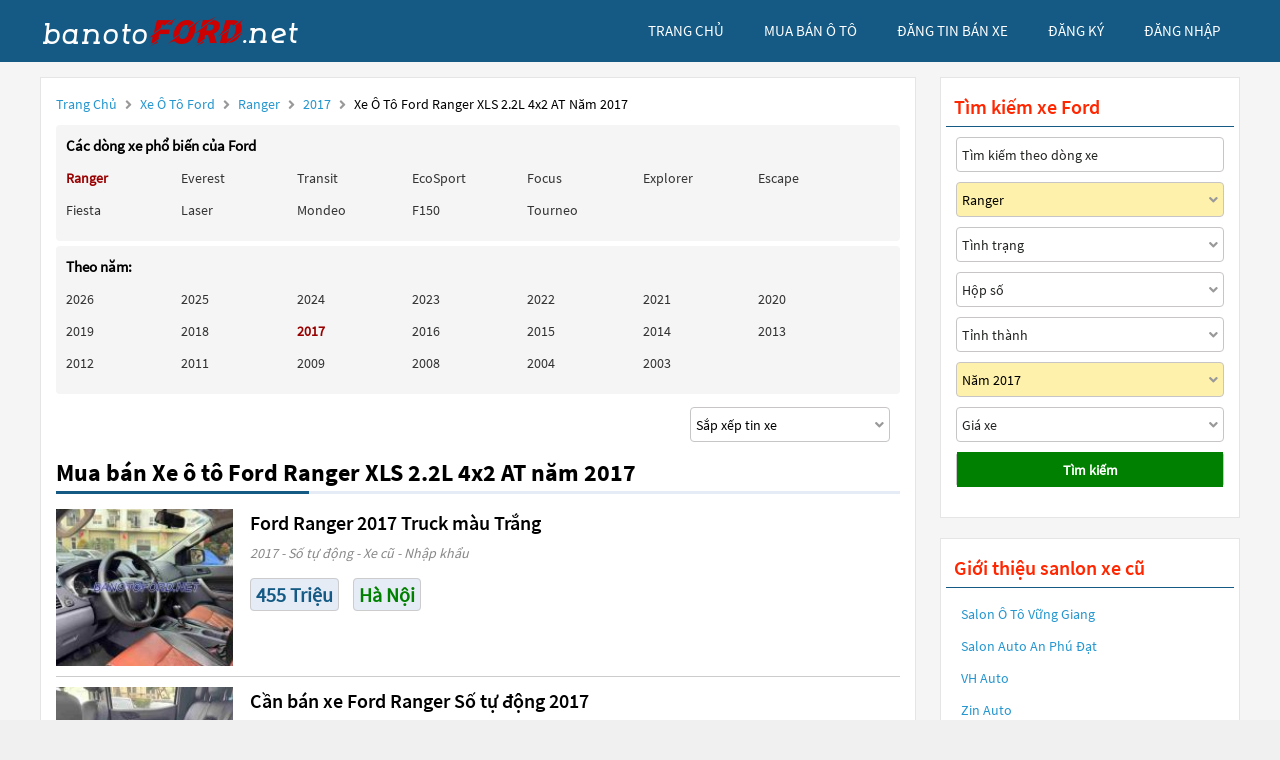

--- FILE ---
content_type: text/html; charset=UTF-8
request_url: https://banotoford.net/xe-oto-ford-ranger-2.2-nam-2017
body_size: 10200
content:
<!DOCTYPE html>
<html lang="vi">
<head>
    <meta http-equiv="content-language" content="vi" />
<meta name="language" content="Vietnamese,vn" />
<meta name="geo.region" content="VN" />
<meta name="robots" content="index,follow,noodp" />
<meta charset="UTF-8">
<meta http-equiv="Content-Type" content="text/html; charset=UTF-8">
<meta name="viewport" content="width=device-width, init-scale=1, maximum-scale=1"/>
<meta name="description" content="Mua bán Xe ô tô Ford Ranger XLS 2.2L 4x2 AT năm 2017 giá rẻ uy tín , thông tin thị trường xe ô tô mới nhất . BanotoVN.net sàn giao dịch ô tô uy tín hàng đầu tại Việt Nam">
<meta name="keywords" content="ford Ranger 2017, ford Ranger 2017 cũ, bán xe ford Ranger 2017">
<meta itemprop="image" content="https://banotoford.net/uploads/2026/04/208136/large_d0ef636ec61a0633a9317629283c86ec.jpg" />
<meta property="og:url" content="https://banotoford.net/xe-oto-ford-ford-ranger-xls-2.2l-4x2-at-nam-2017" />
<meta property="og:type" content="website" />
<meta property="og:title" content="Mua bán Xe ô tô Ford Ranger XLS 2.2L 4x2 AT năm 2017 giá rẻ" />
<meta property="og:description" content="Banotoford.net Sàn mua bán ô tô Ford uy tín hàng đầu Việt Nam" />
<meta property="og:image" content="https://banotoford.net/uploads/2026/04/208136/large_d0ef636ec61a0633a9317629283c86ec.jpg" />
<meta property="og:site_name" content="Banotoford.net" />
<meta property="og:image:type" content="image/jpeg" />
<meta property="og:image:width" content="850" />
<meta property="og:image:height" content="637" />





<title>Mua bán Xe ô tô Ford Ranger XLS 2.2L 4x2 AT năm 2017 giá rẻ</title>
<link rel="shortcut icon" href="https://banotoford.net/templates/images/logo_car.png"/>
<link rel="canonical" href="https://banotoford.net/xe-oto-ford-ford-ranger-xls-2.2l-4x2-at-nam-2017" />


<link rel="next" href="https://banotoford.net/xe-oto-ford-ranger-2.2-nam-2017/page2" />

<link href="https://banotoford.net/templates/fontawesome/css/all.css" rel="stylesheet" type="text/css"/>
<link rel="stylesheet" type="text/css" href="https://banotoford.net/templates/css/style.css"/>
<script src="https://banotoford.net/templates/js/jquery.min.js" type="text/javascript" ></script>
<script type='text/javascript' src='https://banotoford.net/templates/js/jquery.cookie.js'></script>
<script type='text/javascript' src='https://banotoford.net/templates/js/pageConfig.js'></script>
<!-- Global site tag (gtag.js) - Google Analytics -->
<script async src="https://www.googletagmanager.com/gtag/js?id=G-SLFVHYJ6GE"></script>
<script>
  window.dataLayer = window.dataLayer || [];
  function gtag(){dataLayer.push(arguments);}
  gtag('js', new Date());

  gtag('config', 'G-SLFVHYJ6GE');
</script>
<script>
    var URL_ROOT = 'https://banotoford.net';
    var URL_TPL = 'https://banotoford.net/templates';
    var URL_IMG = 'https://banotoford.net/uploads';
    var ps0 = "xe-oto-ford-ranger-2.2-nam-2017";
    var searchPage = "xe-oto-ford";
    var editPersonalInfo = "doi-thong-tin-ca-nhan";
</script>
</head>
<body>
<header>
    <!--<div class="container">-->
    <!---->
    <!--<span>-->
        <!--<i class="fa fa-user" aria-hidden="true"></i>-->
        <!--<a href="https://banotoford.net/dang-ky">Đăng ký</a>-->
    <!--</span>-->
    <!--<span>-->
        <!--<i class="fa fa-lock" aria-hidden="true"></i>-->
        <!--<a id="login" href="javascript:void(0);">Đăng nhập</a>-->
    <!--</span>-->
    <!---->
<!--</div>-->
<div class="popup-login">
    <div class="popup-form">
        <ul class="popup">
            <li class="title"><i class="fa fa-times-circle" aria-hidden="true"></i></li>
            <li class="content">
                <h1>Đăng nhập</h1>
                <div class="item">
                    <input class="phone" type="text" placeholder="Số điện thoại đăng nhập" maxlength="14"
                           onkeydown="importContent(this);">
                    <p class="warning-phone"></p>
                </div>
                <div class="item">
                    <input class="password" type="password" placeholder="Mật khẩu" maxlength="30"
                           onkeydown="importContent(this);">
                    <p class=" warning-password"></p>
                </div>
                <div class="btn-login box-btn">
                    <a class="login" href="javascript:void(0);">Đăng nhập</a>
                    <a class="forget-pw" href="javascript:void(0);">Quên mật khẩu</a>
                </div>
            </li>
        </ul>
    </div>
</div>

</header>
<menu>
    <script type='text/javascript' src='https://banotoford.net/templates/js/menu.js'></script>
<div class="container box-container">
    <div id="logo">
        <a href="https://banotoford.net" title="Banotoford.net Sàn mua bán ô tô Ford"><img src="https://banotoford.net/templates/images/logo-banotoford.png"/></a>
        <div class="box-icon">
            <a class="icon-search" onclick="showMenuMobile();" href="javascript:void(0);"><i class="fa fa-search"></i></a>
            <div class="icon-nav" onclick="myFunction(this)">
                <p class="bar1"></p>
                <p class="bar2"></p>
                <p class="bar3"></p>
            </div>
        </div>
    </div>
    <div id="menu">
        <ul class="box-menu">
            
            <li><a class="active-menu" href="https://banotoford.net" title="Banotoford.net Sàn mua bán ô tô Ford">trang chủ</a></li>
            <li><a href="https://banotoford.net/xe-oto-ford" title="Mua bán ô tô Ford">mua bán ô tô</a></li>
            <li><a href="https://banotoford.net/dang-tin-ban-xe" title="Đăng tin bán ô tô">Đăng tin bán xe</a></li>
            
            <li><a class="register-m" href="https://banotoford.net/dang-ky" >đăng ký</a></li>
            <li><a class="login-m" href="javascript:void(0);">đăng nhập</a></li>
            
        </ul>
    </div>
    <div class="mobile-nav hide">
        <div class="nav-title">
            <span>Tìm kiếm xe</span>
            <i class="fa fa-times" aria-hidden="true"></i>
        </div>
        <form action="https://banotoford.net/xe-oto-ford" method="post" id="nav-box-search-car">
            <ul class="nav-box-filter">
                <li class="item" id="nav-search" data-label="">
                    <i class="fa fa-search"></i>
                    <input type="text" placeholder="Tìm kiếm theo hãng xe, dòng xe" name="nav-tim-kiem" value="">
                </li>
                <li class="item" id="nav-dong-xe">
                    <input type="text" placeholder="Dòng xe" name="nav-dong-xe" readonly value="Ranger">
                    <i class="fa fa-angle-down" aria-hidden="true"></i>
                </li>
                <li class="item" id="nav-tinh-trang">
                    <input type="text" placeholder="Tình trạng xe" name="nav-tinh-trang" readonly value="">
                    <i class="fa fa-angle-down" aria-hidden="true"></i>
                </li>
                <li class="item" id="nav-hop-so">
                    <input type="text" placeholder="Hộp số" name="nav-hop-so" readonly value="">
                    <i class="fa fa-angle-down" aria-hidden="true"></i>
                </li>
                <li class="item" id="nav-tinh-thanh">
                    <input type="text" placeholder="Tỉnh thành phố" name="nav-tinh-thanh" readonly value="">
                    <i class="fa fa-angle-down" aria-hidden="true"></i>
                </li>
                <li class="item" id="nav-nam-san-xuat">
                    <input type="text" placeholder="Năm sản xuất" name="nav-nam-san-xuat" readonly value="Năm 2017 ">
                    <i class="fa fa-angle-down" aria-hidden="true"></i>
                </li>
                <li class="item" id="nav-gia-xe">
                    <input type="text" placeholder="Giá xe" name="nav-gia-xe" readonly value="" data-value="">
                    <i class="fa fa-angle-down" aria-hidden="true"></i>
                </li>
            </ul>
            <div class="box-btn-nav">
                <button type="reset" class="btn-reset-nav" name="reset">Chọn lại</button>
                <button type="submit" class="btn-search-nav" name="submit">Tìm kiếm</button>
            </div>
            <div class="box-nav-list">
                <h2 class="title">
                    <span>Hãng xe</span>
                    <a href="javascript:void(0);">Quay lại</a>
                </h2>
                <ul class="nav-list-content nav-hang-xe" data-label="nav-hang-xe" data-value="0">
                    <li><ul class="item-box"></ul></li>
                    <li class="nav-see-more nav-see-more-make"><a href="javascript:void(0);" data-value="0">Xem thêm hãng xe</a></li>
                </ul>
                <ul class="nav-list-content nav-dong-xe" data-label="nav-dong-xe" data-value="0"></ul>
                <ul class="nav-list-content nav-tinh-thanh" data-label="nav-tinh-thanh" data-value="0"></ul>
                <ul class="nav-list-content nav-tinh-trang" data-label="nav-tinh-trang">
                    <li><a href="javascript:void(0);" 
                        data-value="1">Xe mới</a></li>
                    <li><a href="javascript:void(0);" 
                        data-value="2">Xe cũ</a></li>
                </ul>
                <ul class="nav-list-content nav-hop-so" data-label="nav-hop-so">
                    <li><a href="javascript:void(0);" 
                        data-value="1">Số tay</a></li>
                    <li><a href="javascript:void(0);" 
                        data-value="2">Số tự động</a></li>
                </ul>
                <ul class="nav-list-content nav-gia-xe" data-label="nav-gia-xe">
                    <li class="item-value">
                        <input type="text" class="nav-tu-gia" placeholder="Từ" maxlength="6" value="">
                        <input type="text" class="nav-den-gia" placeholder="Đến" maxlength="6" value= "">
                    </li>
                    <ul class="item-box-content from">
                        <li class="text">Hoặc chọn</li>
                        <li><a href="javascript:void(0);" data-value="50">50 Triệu</a></li>
                        <li><a href="javascript:void(0);" data-value="100">100 Triệu</a></li>
                        <li><a href="javascript:void(0);" data-value="150">150 Triệu</a></li>
                        <li><a href="javascript:void(0);" data-value="200">200 Triệu</a></li>
                        <li><a href="javascript:void(0);" data-value="300">300 Triệu</a></li>
                        <li><a href="javascript:void(0);" data-value="400">400 Triệu</a></li>
                        <li><a href="javascript:void(0);" data-value="500">500 Triệu</a></li>
                        <li><a href="javascript:void(0);" data-value="600">600 Triệu</a></li>
                        <li><a href="javascript:void(0);" data-value="700">700 Triệu</a></li>
                        <li><a href="javascript:void(0);" data-value="800">800 Triệu</a></li>
                        <li><a href="javascript:void(0);" data-value="900">900 Triệu</a></li>
                        <li><a href="javascript:void(0);" data-value="1000">1 Tỷ</a></li>
                        <li><a href="javascript:void(0);" data-value="1200">1,2 Tỷ</a></li>
                        <li><a href="javascript:void(0);" data-value="1400">1,4 Tỷ</a></li>
                        <li><a href="javascript:void(0);" data-value="1600">1,6 Tỷ</a></li>
                        <li><a href="javascript:void(0);" data-value="1800">1,8 Tỷ</a></li>
                        <li><a class="select-one" href="javascript:void(0);" data-value="2000">Trên 2 Tỷ</a></li>
                    </ul>
                    <ul class="item-box-content to">
                        <li><a href="javascript:void(0);" data-value="150">150 Triệu</a></li>
                        <li><a href="javascript:void(0);" data-value="200">200 Triệu</a></li>
                        <li><a href="javascript:void(0);" data-value="300">300 Triệu</a></li>
                        <li><a href="javascript:void(0);" data-value="400">400 Triệu</a></li>
                        <li><a href="javascript:void(0);" data-value="500">500 Triệu</a></li>
                        <li><a href="javascript:void(0);" data-value="600">600 Triệu</a></li>
                        <li><a href="javascript:void(0);" data-value="700">700 Triệu</a></li>
                        <li><a href="javascript:void(0);" data-value="800">800 Triệu</a></li>
                        <li><a href="javascript:void(0);" data-value="900">900 Triệu</a></li>
                        <li><a href="javascript:void(0);" data-value="1000">1 Tỷ</a></li>
                        <li><a href="javascript:void(0);" data-value="1200">1,2 Tỷ</a></li>
                        <li><a href="javascript:void(0);" data-value="1400">1,4 Tỷ</a></li>
                        <li><a href="javascript:void(0);" data-value="1600">1,6 Tỷ</a></li>
                        <li><a href="javascript:void(0);" data-value="1800">1,8 Tỷ</a></li>
                        <li><a class="select-one" href="javascript:void(0);" data-value="2000">Trên 2 Tỷ</a></li>
                    </ul>
                </ul>
                <ul class="nav-list-content nav-nam-san-xuat" data-label="nav-nam-san-xuat">
                    <li class="item-value">
                        <input type="text" class="nav-tu-nam" placeholder="Từ năm" maxlength="4" value= "2017">
                        <input type="text" class="nav-den-nam" placeholder="Đến năm" maxlength="4" value= "2017">
                    </li>
                    <ul class="item-box-content from">
                        <li class="text">Hoặc chọn</li>
                        <li><a href="javascript:void(0);" data-value="2021">Từ 2021</a></li>
                        <li><a href="javascript:void(0);" data-value="2020">Từ 2020</a></li>
                        <li><a href="javascript:void(0);" data-value="2019">Từ 2019</a></li>
                        <li><a href="javascript:void(0);" data-value="2018">Từ 2018</a></li>
                        <li><a href="javascript:void(0);" data-value="2017">Từ 2017</a></li>
                        <li><a href="javascript:void(0);" data-value="2016">Từ 2016</a></li>
                        <li><a href="javascript:void(0);" data-value="2015">Từ 2015</a></li>
                        <li><a href="javascript:void(0);" data-value="2014">Từ 2014</a></li>
                        <li><a href="javascript:void(0);" data-value="2013">Từ 2013</a></li>
                        <li><a href="javascript:void(0);" data-value="2012">Từ 2012</a></li>
                        <li><a href="javascript:void(0);" data-value="2011">Từ 2011</a></li>
                        <li><a href="javascript:void(0);" data-value="2010">Từ 2010</a></li>
                        <li><a href="javascript:void(0);" data-value="2009">Từ 2009</a></li>
                        <li><a href="javascript:void(0);" data-value="2008">Từ 2008</a></li>
                        <li><a href="javascript:void(0);" data-value="2007">Từ 2007</a></li>
                        <li><a href="javascript:void(0);" data-value="2006">Từ 2006</a></li>
                        <li>
                            <a class="select-one year1" href="javascript:void(0);" data-value="2000-2005">Từ 2000 - đến 2005</a>
                        </li>
                        <li>
                            <a class="select-one year2" href="javascript:void(0);" data-value="1991-2000">Từ 1991 - đến 2000</a>
                        </li>
                        <li><a class="select-one year3" href="javascript:void(0);" data-value="0-1991">Trước 1991</a></li>
                    </ul>
                    <ul class="item-box-content to">
                        <li><a href="javascript:void(0);" data-value="2021">Đến 2021</a></li>
                        <li><a href="javascript:void(0);" data-value="2020">Đến 2020</a></li>
                        <li><a href="javascript:void(0);" data-value="2019">Đến 2019</a></li>
                        <li><a href="javascript:void(0);" data-value="2018">Đến 2018</a></li>
                        <li><a href="javascript:void(0);" data-value="2017">Đến 2017</a></li>
                        <li><a href="javascript:void(0);" data-value="2016">Đến 2016</a></li>
                        <li><a href="javascript:void(0);" data-value="2015">Đến 2015</a></li>
                        <li><a href="javascript:void(0);" data-value="2014">Đến 2014</a></li>
                        <li><a href="javascript:void(0);" data-value="2013">Đến 2013</a></li>
                        <li><a href="javascript:void(0);" data-value="2012">Đến 2012</a></li>
                        <li><a href="javascript:void(0);" data-value="2011">Đến 2011</a></li>
                        <li><a href="javascript:void(0);" data-value="2010">Đến 2010</a></li>
                        <li><a href="javascript:void(0);" data-value="2009">Đến 2009</a></li>
                        <li><a href="javascript:void(0);" data-value="2008">Đến 2008</a></li>
                        <li><a href="javascript:void(0);" data-value="2007">Đến 2007</a></li>
                        <li><a href="javascript:void(0);" data-value="2006">Đến 2006</a></li>
                    </ul>
                </ul>
                <ul class="nav-list-content nav-phan-khuc" data-label="nav-phan-khuc">
                    <li><a href="javascript:void(0);"  data-value="1">Sedan</a></li>
                    <li><a href="javascript:void(0);"  data-value="2">SUV</a></li>
                    <li><a href="javascript:void(0);"  data-value="3">Coupe</a></li>
                    <li><a href="javascript:void(0);"  data-value="4">Crossover</a></li>
                    <li><a href="javascript:void(0);"  data-value="5">Hatchback</a></li>
                    <li><a href="javascript:void(0);"  data-value="6">Convertible Cabriolet</a></li>
                    <li><a href="javascript:void(0);"  data-value="7">Truck</a></li>
                    <li><a href="javascript:void(0);"  data-value="8">Van Minivan</a></li>
                    <li><a href="javascript:void(0);"  data-value="9">Wagon</a></li>
                </ul>
                <ul class="nav-list-content nav-nhien-lieu" data-label="nav-nhien-lieu">
                    <li><a href="javascript:void(0);"  data-value="1">Máy xăng</a></li>
                    <li><a href="javascript:void(0);"  data-value="2">Máy dầu</a></li>
                    <li><a href="javascript:void(0);"  data-value="3">Xe hybrid</a></li>
                    <li><a href="javascript:void(0);"  data-value="4">Xe điện</a></li>
                    <li><a href="javascript:void(0);"  data-value="9">Nhiên liệu khác</a></li>
                </ul>
                <ul class="nav-list-content nav-xuat-xu" data-label="nav-xuat-xu">
                    <li><a href="javascript:void(0);"  data-value="1">Nhập khẩu</a></li>
                    <li><a href="javascript:void(0);"  data-value="2">Lắp ráp</a></li>
                </ul>
                <ul class="nav-list-content nav-mau-xe" data-label="nav-mau-xe">
                    <li><a href="javascript:void(0);"  data-value="1">Bạc</a></li>
                    <li><a href="javascript:void(0);"  data-value="2">Cát</a></li>
                    <li><a href="javascript:void(0);"  data-value="3">Ghi</a></li>
                    <li><a href="javascript:void(0);"  data-value="4">Hai màu</a></li>
                    <li><a href="javascript:void(0);"  data-value="5">Hồng</a></li>
                    <li><a href="javascript:void(0);"  data-value="6">Nâu</a></li>
                    <li><a href="javascript:void(0);"  data-value="7">Tím</a></li>
                    <li><a href="javascript:void(0);"  data-value="8">Trắng</a></li>
                    <li><a href="javascript:void(0);"  data-value="9">Vàng</a></li>
                    <li><a href="javascript:void(0);"  data-value="10">Xanh</a></li>
                    <li><a href="javascript:void(0);"  data-value="11">Xám</a></li>
                    <li><a href="javascript:void(0);"  data-value="12">Đỏ</a></li>
                    <li><a href="javascript:void(0);"  data-value="13">Đồng</a></li>
                    <li><a href="javascript:void(0);"  data-value="14">Đen</a></li>
                    <li><a href="javascript:void(0);"  data-value="15">Kem</a></li>
                    <li><a href="javascript:void(0);"  data-value="16">Cam</a></li>
                    <li><a href="javascript:void(0);"  data-value="99">Nhiều màu</a></li>
                    <li><a href="javascript:void(0);"  data-value="100">Màu khác</a></li>
                </ul>
                <ul class="nav-list-content nav-cho-ngoi" data-label="nav-cho-ngoi">
                    <li><a href="javascript:void(0);"  data-value="1-3">1-3 chỗ</a></li>
                    <li><a href="javascript:void(0);"  data-value="4-6">4-6 chỗ</a></li>
                    <li><a href="javascript:void(0);"  data-value="7-8">7-8 chỗ</a></li>
                    <li><a href="javascript:void(0);"  data-value="9-16">9-16 chỗ</a></li>
                    <li><a href="javascript:void(0);"  data-value="16-n">Hơn 16 chỗ</a></li>
                </ul>
            </div>
        </form>
    </div>
</div>
<script>
    function myFunction(x) {
        $('header').removeClass('active-menu-web');
        x.classList.toggle("change");
    }
</script>

</menu>
<main>
    <link rel="stylesheet" type="text/css" href="https://banotoford.net/templates/css/searchPage.css"/>
<script type='text/javascript' src='https://banotoford.net/templates/js/searchPage.js'></script>
<script type='text/javascript' src='https://banotoford.net/templates/js/pageUtils.js'></script>
<div class="container" id="wrapper">
    <div class="col-l">
        <p class="title-page">
            <a title="Banotoford.net Sàn mua bán ô tô Ford" href="https://banotoford.net">Trang chủ</a>
            <i class="fas fa-angle-right"></i>
            <a href="https://banotoford.net/xe-oto-ford" title="Bán xe ô tô Ford">Xe ô tô Ford</a>
            
            <i class="fas fa-angle-right"></i>
            <a href="https://banotoford.net/xe-oto-ford-ford-ranger"
               title="Bán xe ô tô Ford Ford Ranger">Ranger
            </a>
            
            
            <i class="fas fa-angle-right"></i>
            <a href="https://banotoford.net/xe-oto-ford-ford-ranger-nam-2017"
               title="Bán xe ô tô Ford Ford Ranger 2017">2017
            </a>
            
            
            <i class="fas fa-angle-right"></i>
            <span id="str-link">Xe ô tô Ford Ranger XLS 2.2L 4x2 AT năm 2017</span>
            
        </p>
        <div class="popular-car-brands">
            <input id="car-make" type="hidden" value="ford" data-value="22">
            <input id="car-model" type="hidden" value="Ranger" >
            
                <ul class="box-models-des">
                <li><h4>Các dòng xe phổ biến của Ford</h4></li>
                <li class="item">
                    <ul>
                        
                        <li>
                            <a href="https://banotoford.net/xe-oto-ford-ranger" title="Xe ô tô Ford Ranger">
                                
                                <b style="color: #990000">Ranger</b>
                                
                            </a>
                        </li>
                        
                        <li>
                            <a href="https://banotoford.net/xe-oto-ford-everest" title="Xe ô tô Ford Everest">
                                
                                Everest
                                
                            </a>
                        </li>
                        
                        <li>
                            <a href="https://banotoford.net/xe-oto-ford-transit" title="Xe ô tô Ford Transit">
                                
                                Transit
                                
                            </a>
                        </li>
                        
                        <li>
                            <a href="https://banotoford.net/xe-oto-ford-ecosport" title="Xe ô tô Ford EcoSport">
                                
                                EcoSport
                                
                            </a>
                        </li>
                        
                        <li>
                            <a href="https://banotoford.net/xe-oto-ford-focus" title="Xe ô tô Ford Focus">
                                
                                Focus
                                
                            </a>
                        </li>
                        
                        <li>
                            <a href="https://banotoford.net/xe-oto-ford-explorer" title="Xe ô tô Ford Explorer">
                                
                                Explorer
                                
                            </a>
                        </li>
                        
                        <li>
                            <a href="https://banotoford.net/xe-oto-ford-escape" title="Xe ô tô Ford Escape">
                                
                                Escape
                                
                            </a>
                        </li>
                        
                        <li>
                            <a href="https://banotoford.net/xe-oto-ford-fiesta" title="Xe ô tô Ford Fiesta">
                                
                                Fiesta
                                
                            </a>
                        </li>
                        
                        <li>
                            <a href="https://banotoford.net/xe-oto-ford-laser" title="Xe ô tô Ford Laser">
                                
                                Laser
                                
                            </a>
                        </li>
                        
                        <li>
                            <a href="https://banotoford.net/xe-oto-ford-mondeo" title="Xe ô tô Ford Mondeo">
                                
                                Mondeo
                                
                            </a>
                        </li>
                        
                        <li>
                            <a href="https://banotoford.net/xe-oto-ford-f150" title="Xe ô tô Ford F150">
                                
                                F150
                                
                            </a>
                        </li>
                        
                        <li>
                            <a href="https://banotoford.net/xe-oto-ford-tourneo" title="Xe ô tô Ford Tourneo">
                                
                                Tourneo
                                
                            </a>
                        </li>
                        
                        <li><a class="other-models" href="javascript:void(0);" onclick="seeMoreModels(22, 'Ford');">...</a></li>
                    </ul>
                </li>
            </ul>
                
                <ul class="box-models-des box-models-years">
                    <li><h4>Theo năm:</h4></li>
                    <li class="item">
                        <ul>
                            
                            <li>
                                <a href="https://banotoford.net/xe-oto-ford-ranger-nam-2026" title="Xe ô tô ford Ranger năm 2026">
                                    
                                    2026
                                    
                                </a>
                            </li>
                            
                            <li>
                                <a href="https://banotoford.net/xe-oto-ford-ranger-nam-2025" title="Xe ô tô ford Ranger năm 2025">
                                    
                                    2025
                                    
                                </a>
                            </li>
                            
                            <li>
                                <a href="https://banotoford.net/xe-oto-ford-ranger-nam-2024" title="Xe ô tô ford Ranger năm 2024">
                                    
                                    2024
                                    
                                </a>
                            </li>
                            
                            <li>
                                <a href="https://banotoford.net/xe-oto-ford-ranger-nam-2023" title="Xe ô tô ford Ranger năm 2023">
                                    
                                    2023
                                    
                                </a>
                            </li>
                            
                            <li>
                                <a href="https://banotoford.net/xe-oto-ford-ranger-nam-2022" title="Xe ô tô ford Ranger năm 2022">
                                    
                                    2022
                                    
                                </a>
                            </li>
                            
                            <li>
                                <a href="https://banotoford.net/xe-oto-ford-ranger-nam-2021" title="Xe ô tô ford Ranger năm 2021">
                                    
                                    2021
                                    
                                </a>
                            </li>
                            
                            <li>
                                <a href="https://banotoford.net/xe-oto-ford-ranger-nam-2020" title="Xe ô tô ford Ranger năm 2020">
                                    
                                    2020
                                    
                                </a>
                            </li>
                            
                            <li>
                                <a href="https://banotoford.net/xe-oto-ford-ranger-nam-2019" title="Xe ô tô ford Ranger năm 2019">
                                    
                                    2019
                                    
                                </a>
                            </li>
                            
                            <li>
                                <a href="https://banotoford.net/xe-oto-ford-ranger-nam-2018" title="Xe ô tô ford Ranger năm 2018">
                                    
                                    2018
                                    
                                </a>
                            </li>
                            
                            <li>
                                <a href="https://banotoford.net/xe-oto-ford-ranger-nam-2017" title="Xe ô tô ford Ranger năm 2017">
                                    
                                    <b style="color: #990000">2017</b>
                                    
                                </a>
                            </li>
                            
                            <li>
                                <a href="https://banotoford.net/xe-oto-ford-ranger-nam-2016" title="Xe ô tô ford Ranger năm 2016">
                                    
                                    2016
                                    
                                </a>
                            </li>
                            
                            <li>
                                <a href="https://banotoford.net/xe-oto-ford-ranger-nam-2015" title="Xe ô tô ford Ranger năm 2015">
                                    
                                    2015
                                    
                                </a>
                            </li>
                            
                            <li>
                                <a href="https://banotoford.net/xe-oto-ford-ranger-nam-2014" title="Xe ô tô ford Ranger năm 2014">
                                    
                                    2014
                                    
                                </a>
                            </li>
                            
                            <li>
                                <a href="https://banotoford.net/xe-oto-ford-ranger-nam-2013" title="Xe ô tô ford Ranger năm 2013">
                                    
                                    2013
                                    
                                </a>
                            </li>
                            
                            <li>
                                <a href="https://banotoford.net/xe-oto-ford-ranger-nam-2012" title="Xe ô tô ford Ranger năm 2012">
                                    
                                    2012
                                    
                                </a>
                            </li>
                            
                            <li>
                                <a href="https://banotoford.net/xe-oto-ford-ranger-nam-2011" title="Xe ô tô ford Ranger năm 2011">
                                    
                                    2011
                                    
                                </a>
                            </li>
                            
                            <li>
                                <a href="https://banotoford.net/xe-oto-ford-ranger-nam-2009" title="Xe ô tô ford Ranger năm 2009">
                                    
                                    2009
                                    
                                </a>
                            </li>
                            
                            <li>
                                <a href="https://banotoford.net/xe-oto-ford-ranger-nam-2008" title="Xe ô tô ford Ranger năm 2008">
                                    
                                    2008
                                    
                                </a>
                            </li>
                            
                            <li>
                                <a href="https://banotoford.net/xe-oto-ford-ranger-nam-2004" title="Xe ô tô ford Ranger năm 2004">
                                    
                                    2004
                                    
                                </a>
                            </li>
                            
                            <li>
                                <a href="https://banotoford.net/xe-oto-ford-ranger-nam-2003" title="Xe ô tô ford Ranger năm 2003">
                                    
                                    2003
                                    
                                </a>
                            </li>
                            
                        </ul>
                    </li>
                </ul>
                
            
        </div>
        <form class="box-sort col-city" method="post" action="https://banotoford.net/xe-oto-ford">
            <div class="filter-box">
                <div class="sort">
                    <input name="type-sort" data-value="0" value="Sắp xếp tin xe">
                    <i class="fas fa-angle-down"></i>
                </div>
            </div>
        </form>
        <ul class="content-sort">
            <li data-value="0">Sắp xếp tin xe</li>
            <li data-value="1">Tin mới đăng</li>
            <li data-value="2">Tin đăng cũ</li>
            <li data-value="3">Giá tăng dần</li>
            <li data-value="4">Giá giảm dần</li>
        </ul>
        <h1>Mua bán Xe ô tô Ford Ranger XLS 2.2L 4x2 AT năm 2017</h1>
        <div class="light"></div>
        
        
        <div class="m-car-info">
            <h3>
                <a href="https://banotoford.net/ban-xe-oto-ford-xls_2.2l_4x2_at-2017-id208136" title="Ford Ranger 2017 Truck màu Trắng">
                    Ford Ranger 2017 Truck màu Trắng
                </a>
            </h3>
        </div>
        <div class="box-car">
            <a class="box-img" href="https://banotoford.net/ban-xe-oto-ford-xls_2.2l_4x2_at-2017-id208136"
               title="Ford Ranger 2017 Truck màu Trắng">
                <img src="https://banotoford.net/uploads/2026/04/208136/small_d0ef636ec61a0633a9317629283c86ec.jpg" alt="Ford Ranger 2017 Truck màu Trắng">
            </a>
            <div class="car-info">
                <ul class="box-t">
                    <li class="title">
                        <h3>
                            <a href="https://banotoford.net/ban-xe-oto-ford-xls_2.2l_4x2_at-2017-id208136"
                               title="Ford Ranger 2017 Truck màu Trắng">
                                Ford Ranger 2017 Truck màu Trắng
                            </a>
                        </h3>
                    </li>
                </ul>
                <p class="box-b">2017 - Số tự động - Xe cũ - Nhập khẩu</p>
                <p class="city-name price">
                    <span class="item-price">455 Triệu</span>
                    <span class="item-city">Hà Nội</span>
                </p>
            </div>
        </div>
        
        <div class="m-car-info">
            <h3>
                <a href="https://banotoford.net/ban-xe-oto-ford-xls_2.2l_4x2_at-2017-id207955" title="Cần bán xe Ford Ranger Số tự động 2017">
                    Cần bán xe Ford Ranger Số tự động 2017
                </a>
            </h3>
        </div>
        <div class="box-car">
            <a class="box-img" href="https://banotoford.net/ban-xe-oto-ford-xls_2.2l_4x2_at-2017-id207955"
               title="Cần bán xe Ford Ranger Số tự động 2017">
                <img src="https://banotoford.net/uploads/2026/04/207955/small_859bfd45a2b6acce279c6a28264ad94c.jpg" alt="Cần bán xe Ford Ranger Số tự động 2017">
            </a>
            <div class="car-info">
                <ul class="box-t">
                    <li class="title">
                        <h3>
                            <a href="https://banotoford.net/ban-xe-oto-ford-xls_2.2l_4x2_at-2017-id207955"
                               title="Cần bán xe Ford Ranger Số tự động 2017">
                                Cần bán xe Ford Ranger Số tự động 2017
                            </a>
                        </h3>
                    </li>
                </ul>
                <p class="box-b">2017 - Số tự động - Xe cũ - Nhập khẩu</p>
                <p class="city-name price">
                    <span class="item-price">435 Triệu</span>
                    <span class="item-city">Hà Nội</span>
                </p>
            </div>
        </div>
        
        <div class="m-car-info">
            <h3>
                <a href="https://banotoford.net/ban-xe-oto-ford-xls_2.2l_4x2_at-2017-id207754" title="Ford Ranger XLS 2.2L 4x2 AT 2017 Máy dầu, xe đẹp">
                    Ford Ranger XLS 2.2L 4x2 AT 2017 Máy dầu, xe đẹp
                </a>
            </h3>
        </div>
        <div class="box-car">
            <a class="box-img" href="https://banotoford.net/ban-xe-oto-ford-xls_2.2l_4x2_at-2017-id207754"
               title="Ford Ranger XLS 2.2L 4x2 AT 2017 Máy dầu, xe đẹp">
                <img src="https://banotoford.net/uploads/2026/03/207754/small_d69f614934366cdc623f8248f8d2aa55.jpg" alt="Ford Ranger XLS 2.2L 4x2 AT 2017 Máy dầu, xe đẹp">
            </a>
            <div class="car-info">
                <ul class="box-t">
                    <li class="title">
                        <h3>
                            <a href="https://banotoford.net/ban-xe-oto-ford-xls_2.2l_4x2_at-2017-id207754"
                               title="Ford Ranger XLS 2.2L 4x2 AT 2017 Máy dầu, xe đẹp">
                                Ford Ranger XLS 2.2L 4x2 AT 2017 Máy dầu, xe đẹp
                            </a>
                        </h3>
                    </li>
                </ul>
                <p class="box-b">2017 - Số tự động - Xe cũ - Nhập khẩu</p>
                <p class="city-name price">
                    <span class="item-price">435 Triệu</span>
                    <span class="item-city">Hà Nội</span>
                </p>
            </div>
        </div>
        
        <div class="m-car-info">
            <h3>
                <a href="https://banotoford.net/ban-xe-oto-ford-xls_2.2l_4x2_at-2017-id207382" title="Ford Ranger XLS 2.2L 4x2 AT 2017 Số tự động giá đẹp">
                    Ford Ranger XLS 2.2L 4x2 AT 2017 Số tự động giá đẹp
                </a>
            </h3>
        </div>
        <div class="box-car">
            <a class="box-img" href="https://banotoford.net/ban-xe-oto-ford-xls_2.2l_4x2_at-2017-id207382"
               title="Ford Ranger XLS 2.2L 4x2 AT 2017 Số tự động giá đẹp">
                <img src="https://banotoford.net/uploads/2026/03/207382/small_310866009df61360bc666cd463ed2549.jpg" alt="Ford Ranger XLS 2.2L 4x2 AT 2017 Số tự động giá đẹp">
            </a>
            <div class="car-info">
                <ul class="box-t">
                    <li class="title">
                        <h3>
                            <a href="https://banotoford.net/ban-xe-oto-ford-xls_2.2l_4x2_at-2017-id207382"
                               title="Ford Ranger XLS 2.2L 4x2 AT 2017 Số tự động giá đẹp">
                                Ford Ranger XLS 2.2L 4x2 AT 2017 Số tự động giá đẹp
                            </a>
                        </h3>
                    </li>
                </ul>
                <p class="box-b">2017 - Số tự động - Xe cũ - Nhập khẩu</p>
                <p class="city-name price">
                    <span class="item-price">435 Triệu</span>
                    <span class="item-city">Hà Nội</span>
                </p>
            </div>
        </div>
        
        <div class="m-car-info">
            <h3>
                <a href="https://banotoford.net/ban-xe-oto-ford-xls_2.2l_4x2_at-2017-id207107" title="Cần bán gấp xe Ford Ranger XLS 2.2L 4x2 AT năm 2017, màu Trắng, Số tự động">
                    Cần bán gấp xe Ford Ranger XLS 2.2L 4x2 AT năm 2017, màu Trắng, Số tự động
                </a>
            </h3>
        </div>
        <div class="box-car">
            <a class="box-img" href="https://banotoford.net/ban-xe-oto-ford-xls_2.2l_4x2_at-2017-id207107"
               title="Cần bán gấp xe Ford Ranger XLS 2.2L 4x2 AT năm 2017, màu Trắng, Số tự động">
                <img src="https://banotoford.net/uploads/2026/02/207107/small_88976428e196b7bb056467e1fec5cf11.jpg" alt="Cần bán gấp xe Ford Ranger XLS 2.2L 4x2 AT năm 2017, màu Trắng, Số tự động">
            </a>
            <div class="car-info">
                <ul class="box-t">
                    <li class="title">
                        <h3>
                            <a href="https://banotoford.net/ban-xe-oto-ford-xls_2.2l_4x2_at-2017-id207107"
                               title="Cần bán gấp xe Ford Ranger XLS 2.2L 4x2 AT năm 2017, màu Trắng, Số tự động">
                                Cần bán gấp xe Ford Ranger XLS 2.2L 4x2 AT năm 2017, màu Trắng, Số tự động
                            </a>
                        </h3>
                    </li>
                </ul>
                <p class="box-b">2017 - Số tự động - Xe cũ - Nhập khẩu</p>
                <p class="city-name price">
                    <span class="item-price">430 Triệu</span>
                    <span class="item-city">Ninh Bình</span>
                </p>
            </div>
        </div>
        
        <div class="m-car-info">
            <h3>
                <a href="https://banotoford.net/ban-xe-oto-ford-xls_2.2l_4x2_at-2017-id207014" title="Cần bán gấp Ford Ranger XLS 2.2L 4x2 AT đời 2017, màu Trắng">
                    Cần bán gấp Ford Ranger XLS 2.2L 4x2 AT đời 2017, màu Trắng
                </a>
            </h3>
        </div>
        <div class="box-car">
            <a class="box-img" href="https://banotoford.net/ban-xe-oto-ford-xls_2.2l_4x2_at-2017-id207014"
               title="Cần bán gấp Ford Ranger XLS 2.2L 4x2 AT đời 2017, màu Trắng">
                <img src="https://banotoford.net/uploads/2026/01/207014/small_e6d8690e30e94bf01a393896b2cd834f.jpg" alt="Cần bán gấp Ford Ranger XLS 2.2L 4x2 AT đời 2017, màu Trắng">
            </a>
            <div class="car-info">
                <ul class="box-t">
                    <li class="title">
                        <h3>
                            <a href="https://banotoford.net/ban-xe-oto-ford-xls_2.2l_4x2_at-2017-id207014"
                               title="Cần bán gấp Ford Ranger XLS 2.2L 4x2 AT đời 2017, màu Trắng">
                                Cần bán gấp Ford Ranger XLS 2.2L 4x2 AT đời 2017, màu Trắng
                            </a>
                        </h3>
                    </li>
                </ul>
                <p class="box-b">2017 - Số tự động - Xe cũ - Nhập khẩu</p>
                <p class="city-name price">
                    <span class="item-price">415 Triệu</span>
                    <span class="item-city">Đà  Nẵng</span>
                </p>
            </div>
        </div>
        
        <div class="m-car-info">
            <h3>
                <a href="https://banotoford.net/ban-xe-oto-ford-xls_2.2l_4x2_at-2017-id206962" title="Bán xe Ford Ranger XLS 2.2L 4x2 AT sx 2017 - giá rẻ">
                    Bán xe Ford Ranger XLS 2.2L 4x2 AT sx 2017 - giá rẻ
                </a>
            </h3>
        </div>
        <div class="box-car">
            <a class="box-img" href="https://banotoford.net/ban-xe-oto-ford-xls_2.2l_4x2_at-2017-id206962"
               title="Bán xe Ford Ranger XLS 2.2L 4x2 AT sx 2017 - giá rẻ">
                <img src="https://banotoford.net/uploads/2026/01/206962/small_c71e70081cbecdedcdb6c19c156dc602.jpg" alt="Bán xe Ford Ranger XLS 2.2L 4x2 AT sx 2017 - giá rẻ">
            </a>
            <div class="car-info">
                <ul class="box-t">
                    <li class="title">
                        <h3>
                            <a href="https://banotoford.net/ban-xe-oto-ford-xls_2.2l_4x2_at-2017-id206962"
                               title="Bán xe Ford Ranger XLS 2.2L 4x2 AT sx 2017 - giá rẻ">
                                Bán xe Ford Ranger XLS 2.2L 4x2 AT sx 2017 - giá rẻ
                            </a>
                        </h3>
                    </li>
                </ul>
                <p class="box-b">2017 - Số tự động - Xe cũ - Nhập khẩu</p>
                <p class="city-name price">
                    <span class="item-price">455 Triệu</span>
                    <span class="item-city">Hà Nội</span>
                </p>
            </div>
        </div>
        
        <div class="m-car-info">
            <h3>
                <a href="https://banotoford.net/ban-xe-oto-ford-xls_2.2l_4x2_at-2017-id206762" title="Cần bán xe Ford Ranger XLS 2.2L 4x2 AT màu Trắng 2017">
                    Cần bán xe Ford Ranger XLS 2.2L 4x2 AT màu Trắng 2017
                </a>
            </h3>
        </div>
        <div class="box-car">
            <a class="box-img" href="https://banotoford.net/ban-xe-oto-ford-xls_2.2l_4x2_at-2017-id206762"
               title="Cần bán xe Ford Ranger XLS 2.2L 4x2 AT màu Trắng 2017">
                <img src="https://banotoford.net/uploads/2025/01/206762/small_0c52e51e7ffea057f3798d5f810fd5e1.jpg" alt="Cần bán xe Ford Ranger XLS 2.2L 4x2 AT màu Trắng 2017">
            </a>
            <div class="car-info">
                <ul class="box-t">
                    <li class="title">
                        <h3>
                            <a href="https://banotoford.net/ban-xe-oto-ford-xls_2.2l_4x2_at-2017-id206762"
                               title="Cần bán xe Ford Ranger XLS 2.2L 4x2 AT màu Trắng 2017">
                                Cần bán xe Ford Ranger XLS 2.2L 4x2 AT màu Trắng 2017
                            </a>
                        </h3>
                    </li>
                </ul>
                <p class="box-b">2017 - Số tự động - Xe cũ - Nhập khẩu</p>
                <p class="city-name price">
                    <span class="item-price">438 Triệu</span>
                    <span class="item-city">Hà Nội</span>
                </p>
            </div>
        </div>
        
        <div class="m-car-info">
            <h3>
                <a href="https://banotoford.net/ban-xe-oto-ford-xls_2.2l_4x2_at-2017-id206569" title="Cần bán nhanh Ford Ranger XLS 2.2L 4x2 AT 2017 cực đẹp">
                    Cần bán nhanh Ford Ranger XLS 2.2L 4x2 AT 2017 cực đẹp
                </a>
            </h3>
        </div>
        <div class="box-car">
            <a class="box-img" href="https://banotoford.net/ban-xe-oto-ford-xls_2.2l_4x2_at-2017-id206569"
               title="Cần bán nhanh Ford Ranger XLS 2.2L 4x2 AT 2017 cực đẹp">
                <img src="https://banotoford.net/uploads/2025/52/206569/small_3489b9d659dd4d0752ed3230ea548404.jpg" alt="Cần bán nhanh Ford Ranger XLS 2.2L 4x2 AT 2017 cực đẹp">
            </a>
            <div class="car-info">
                <ul class="box-t">
                    <li class="title">
                        <h3>
                            <a href="https://banotoford.net/ban-xe-oto-ford-xls_2.2l_4x2_at-2017-id206569"
                               title="Cần bán nhanh Ford Ranger XLS 2.2L 4x2 AT 2017 cực đẹp">
                                Cần bán nhanh Ford Ranger XLS 2.2L 4x2 AT 2017 cực đẹp
                            </a>
                        </h3>
                    </li>
                </ul>
                <p class="box-b">2017 - Số tự động - Xe cũ - Nhập khẩu</p>
                <p class="city-name price">
                    <span class="item-price">420 Triệu</span>
                    <span class="item-city">Hà Nội</span>
                </p>
            </div>
        </div>
        
        <div class="m-car-info">
            <h3>
                <a href="https://banotoford.net/ban-xe-oto-ford-xls_2.2l_4x2_at-2017-id206151" title="Cần bán Ford Ranger XLS 2.2L 4x2 AT Máy dầu 2017 màu Trắng">
                    Cần bán Ford Ranger XLS 2.2L 4x2 AT Máy dầu 2017 màu Trắng
                </a>
            </h3>
        </div>
        <div class="box-car">
            <a class="box-img" href="https://banotoford.net/ban-xe-oto-ford-xls_2.2l_4x2_at-2017-id206151"
               title="Cần bán Ford Ranger XLS 2.2L 4x2 AT Máy dầu 2017 màu Trắng">
                <img src="https://banotoford.net/uploads/2025/51/206151/small_dfb29383eda51d220039c58fb6ec00d2.jpg" alt="Cần bán Ford Ranger XLS 2.2L 4x2 AT Máy dầu 2017 màu Trắng">
            </a>
            <div class="car-info">
                <ul class="box-t">
                    <li class="title">
                        <h3>
                            <a href="https://banotoford.net/ban-xe-oto-ford-xls_2.2l_4x2_at-2017-id206151"
                               title="Cần bán Ford Ranger XLS 2.2L 4x2 AT Máy dầu 2017 màu Trắng">
                                Cần bán Ford Ranger XLS 2.2L 4x2 AT Máy dầu 2017 màu Trắng
                            </a>
                        </h3>
                    </li>
                </ul>
                <p class="box-b">2017 - Số tự động - Xe cũ - Nhập khẩu</p>
                <p class="city-name price">
                    <span class="item-price">398 Triệu</span>
                    <span class="item-city">Hà Nội</span>
                </p>
            </div>
        </div>
        
        <div class="m-car-info">
            <h3>
                <a href="https://banotoford.net/ban-xe-oto-ford-xls_2.2l_4x2_at-2017-id206011" title="Ford Ranger XLS 2.2L 4x2 AT 2017 giá cực tốt">
                    Ford Ranger XLS 2.2L 4x2 AT 2017 giá cực tốt
                </a>
            </h3>
        </div>
        <div class="box-car">
            <a class="box-img" href="https://banotoford.net/ban-xe-oto-ford-xls_2.2l_4x2_at-2017-id206011"
               title="Ford Ranger XLS 2.2L 4x2 AT 2017 giá cực tốt">
                <img src="https://banotoford.net/uploads/2025/51/206011/small_dd8b2a1b7e25794ed07c65159b26a058.jpg" alt="Ford Ranger XLS 2.2L 4x2 AT 2017 giá cực tốt">
            </a>
            <div class="car-info">
                <ul class="box-t">
                    <li class="title">
                        <h3>
                            <a href="https://banotoford.net/ban-xe-oto-ford-xls_2.2l_4x2_at-2017-id206011"
                               title="Ford Ranger XLS 2.2L 4x2 AT 2017 giá cực tốt">
                                Ford Ranger XLS 2.2L 4x2 AT 2017 giá cực tốt
                            </a>
                        </h3>
                    </li>
                </ul>
                <p class="box-b">2017 - Số tự động - Xe cũ - Nhập khẩu</p>
                <p class="city-name price">
                    <span class="item-price">400 Triệu</span>
                    <span class="item-city">Bắc Ninh</span>
                </p>
            </div>
        </div>
        
        <div class="m-car-info">
            <h3>
                <a href="https://banotoford.net/ban-xe-oto-ford-xls_2.2l_4x2_at-2017-id205727" title="Cần bán gấp Ford Ranger XLS 2.2L 4x2 AT đời 2017, màu Cát">
                    Cần bán gấp Ford Ranger XLS 2.2L 4x2 AT đời 2017, màu Cát
                </a>
            </h3>
        </div>
        <div class="box-car">
            <a class="box-img" href="https://banotoford.net/ban-xe-oto-ford-xls_2.2l_4x2_at-2017-id205727"
               title="Cần bán gấp Ford Ranger XLS 2.2L 4x2 AT đời 2017, màu Cát">
                <img src="https://banotoford.net/uploads/2025/50/205727/small_5159a7fe9f4c54d1fb7172ed30f753a5.jpg" alt="Cần bán gấp Ford Ranger XLS 2.2L 4x2 AT đời 2017, màu Cát">
            </a>
            <div class="car-info">
                <ul class="box-t">
                    <li class="title">
                        <h3>
                            <a href="https://banotoford.net/ban-xe-oto-ford-xls_2.2l_4x2_at-2017-id205727"
                               title="Cần bán gấp Ford Ranger XLS 2.2L 4x2 AT đời 2017, màu Cát">
                                Cần bán gấp Ford Ranger XLS 2.2L 4x2 AT đời 2017, màu Cát
                            </a>
                        </h3>
                    </li>
                </ul>
                <p class="box-b">2017 - Số tự động - Xe cũ - Nhập khẩu</p>
                <p class="city-name price">
                    <span class="item-price">430 Triệu</span>
                    <span class="item-city">Hà Nội</span>
                </p>
            </div>
        </div>
        
        <div class="m-car-info">
            <h3>
                <a href="https://banotoford.net/ban-xe-oto-ford-xls_2.2l_4x2_at-2017-id205167" title="Ford Ranger XLS 2.2L 4x2 AT năm sản xuất 2017 giá tốt">
                    Ford Ranger XLS 2.2L 4x2 AT năm sản xuất 2017 giá tốt
                </a>
            </h3>
        </div>
        <div class="box-car">
            <a class="box-img" href="https://banotoford.net/ban-xe-oto-ford-xls_2.2l_4x2_at-2017-id205167"
               title="Ford Ranger XLS 2.2L 4x2 AT năm sản xuất 2017 giá tốt">
                <img src="https://banotoford.net/uploads/2025/49/205167/small_7b869f7d6d98d9a93b8e2992830f5ece.jpg" alt="Ford Ranger XLS 2.2L 4x2 AT năm sản xuất 2017 giá tốt">
            </a>
            <div class="car-info">
                <ul class="box-t">
                    <li class="title">
                        <h3>
                            <a href="https://banotoford.net/ban-xe-oto-ford-xls_2.2l_4x2_at-2017-id205167"
                               title="Ford Ranger XLS 2.2L 4x2 AT năm sản xuất 2017 giá tốt">
                                Ford Ranger XLS 2.2L 4x2 AT năm sản xuất 2017 giá tốt
                            </a>
                        </h3>
                    </li>
                </ul>
                <p class="box-b">2017 - Số tự động - Xe cũ - Nhập khẩu</p>
                <p class="city-name price">
                    <span class="item-price">425 Triệu</span>
                    <span class="item-city">Hà Nội</span>
                </p>
            </div>
        </div>
        
        <div class="m-car-info">
            <h3>
                <a href="https://banotoford.net/ban-xe-oto-ford-xls_2.2l_4x2_at-2017-id205117" title="Ford Ranger XLS 2.2L 4x2 AT 2017, xe đẹp, hết ý">
                    Ford Ranger XLS 2.2L 4x2 AT 2017, xe đẹp, hết ý
                </a>
            </h3>
        </div>
        <div class="box-car">
            <a class="box-img" href="https://banotoford.net/ban-xe-oto-ford-xls_2.2l_4x2_at-2017-id205117"
               title="Ford Ranger XLS 2.2L 4x2 AT 2017, xe đẹp, hết ý">
                <img src="https://banotoford.net/uploads/2025/49/205117/small_07550813b63cccdb132e533986c01d22.jpg" alt="Ford Ranger XLS 2.2L 4x2 AT 2017, xe đẹp, hết ý">
            </a>
            <div class="car-info">
                <ul class="box-t">
                    <li class="title">
                        <h3>
                            <a href="https://banotoford.net/ban-xe-oto-ford-xls_2.2l_4x2_at-2017-id205117"
                               title="Ford Ranger XLS 2.2L 4x2 AT 2017, xe đẹp, hết ý">
                                Ford Ranger XLS 2.2L 4x2 AT 2017, xe đẹp, hết ý
                            </a>
                        </h3>
                    </li>
                </ul>
                <p class="box-b">2017 - Số tự động - Xe cũ - Nhập khẩu</p>
                <p class="city-name price">
                    <span class="item-price">435 Triệu</span>
                    <span class="item-city">Hà Nội</span>
                </p>
            </div>
        </div>
        
        <div class="m-car-info">
            <h3>
                <a href="https://banotoford.net/ban-xe-oto-ford-xls_2.2l_4x2_at-2017-id205016" title="Xe Ford Ranger XLS 2.2L 4x2 AT đời 2017 đẹp bán gấp">
                    Xe Ford Ranger XLS 2.2L 4x2 AT đời 2017 đẹp bán gấp
                </a>
            </h3>
        </div>
        <div class="box-car">
            <a class="box-img" href="https://banotoford.net/ban-xe-oto-ford-xls_2.2l_4x2_at-2017-id205016"
               title="Xe Ford Ranger XLS 2.2L 4x2 AT đời 2017 đẹp bán gấp">
                <img src="https://banotoford.net/uploads/2025/48/205016/small_ddc89e722639abda33b3839b09f486eb.jpg" alt="Xe Ford Ranger XLS 2.2L 4x2 AT đời 2017 đẹp bán gấp">
            </a>
            <div class="car-info">
                <ul class="box-t">
                    <li class="title">
                        <h3>
                            <a href="https://banotoford.net/ban-xe-oto-ford-xls_2.2l_4x2_at-2017-id205016"
                               title="Xe Ford Ranger XLS 2.2L 4x2 AT đời 2017 đẹp bán gấp">
                                Xe Ford Ranger XLS 2.2L 4x2 AT đời 2017 đẹp bán gấp
                            </a>
                        </h3>
                    </li>
                </ul>
                <p class="box-b">2017 - Số tự động - Xe cũ - Nhập khẩu</p>
                <p class="city-name price">
                    <span class="item-price">425 Triệu</span>
                    <span class="item-city">TP HCM</span>
                </p>
            </div>
        </div>
        
        <div class="m-car-info">
            <h3>
                <a href="https://banotoford.net/ban-xe-oto-ford-xls_2.2l_4x2_at-2017-id204690" title="Cần bán Ford Ranger XLS 2.2L 4x2 AT đời 2017">
                    Cần bán Ford Ranger XLS 2.2L 4x2 AT đời 2017
                </a>
            </h3>
        </div>
        <div class="box-car">
            <a class="box-img" href="https://banotoford.net/ban-xe-oto-ford-xls_2.2l_4x2_at-2017-id204690"
               title="Cần bán Ford Ranger XLS 2.2L 4x2 AT đời 2017">
                <img src="https://banotoford.net/uploads/2025/47/204690/small_d95d86d3a215edb0d587e1568aea1cd3.jpg" alt="Cần bán Ford Ranger XLS 2.2L 4x2 AT đời 2017">
            </a>
            <div class="car-info">
                <ul class="box-t">
                    <li class="title">
                        <h3>
                            <a href="https://banotoford.net/ban-xe-oto-ford-xls_2.2l_4x2_at-2017-id204690"
                               title="Cần bán Ford Ranger XLS 2.2L 4x2 AT đời 2017">
                                Cần bán Ford Ranger XLS 2.2L 4x2 AT đời 2017
                            </a>
                        </h3>
                    </li>
                </ul>
                <p class="box-b">2017 - Số tự động - Xe cũ - Nhập khẩu</p>
                <p class="city-name price">
                    <span class="item-price">425 Triệu</span>
                    <span class="item-city">Hà Nội</span>
                </p>
            </div>
        </div>
        
        <div class="m-car-info">
            <h3>
                <a href="https://banotoford.net/ban-xe-oto-ford-xls_2.2l_4x2_at-2017-id204277" title="Cần bán Ford Ranger XLS 2.2L 4x2 AT 2017 xe đẹp">
                    Cần bán Ford Ranger XLS 2.2L 4x2 AT 2017 xe đẹp
                </a>
            </h3>
        </div>
        <div class="box-car">
            <a class="box-img" href="https://banotoford.net/ban-xe-oto-ford-xls_2.2l_4x2_at-2017-id204277"
               title="Cần bán Ford Ranger XLS 2.2L 4x2 AT 2017 xe đẹp">
                <img src="https://banotoford.net/uploads/2025/46/204277/small_91700b5e2eaeedfdcb01dc752a9ed475.jpg" alt="Cần bán Ford Ranger XLS 2.2L 4x2 AT 2017 xe đẹp">
            </a>
            <div class="car-info">
                <ul class="box-t">
                    <li class="title">
                        <h3>
                            <a href="https://banotoford.net/ban-xe-oto-ford-xls_2.2l_4x2_at-2017-id204277"
                               title="Cần bán Ford Ranger XLS 2.2L 4x2 AT 2017 xe đẹp">
                                Cần bán Ford Ranger XLS 2.2L 4x2 AT 2017 xe đẹp
                            </a>
                        </h3>
                    </li>
                </ul>
                <p class="box-b">2017 - Số tự động - Xe cũ - Nhập khẩu</p>
                <p class="city-name price">
                    <span class="item-price">460 Triệu</span>
                    <span class="item-city">Đăk Lăk</span>
                </p>
            </div>
        </div>
        
        <div class="m-car-info">
            <h3>
                <a href="https://banotoford.net/ban-xe-oto-ford-xls_2.2l_4x2_at-2017-id204068" title="Cần bán Ford Ranger XLS 2.2L 4x2 AT 2017 - Số tự động">
                    Cần bán Ford Ranger XLS 2.2L 4x2 AT 2017 - Số tự động
                </a>
            </h3>
        </div>
        <div class="box-car">
            <a class="box-img" href="https://banotoford.net/ban-xe-oto-ford-xls_2.2l_4x2_at-2017-id204068"
               title="Cần bán Ford Ranger XLS 2.2L 4x2 AT 2017 - Số tự động">
                <img src="https://banotoford.net/uploads/2025/46/204068/small_7608ee83aec019aae80e837129c22dc6.jpg" alt="Cần bán Ford Ranger XLS 2.2L 4x2 AT 2017 - Số tự động">
            </a>
            <div class="car-info">
                <ul class="box-t">
                    <li class="title">
                        <h3>
                            <a href="https://banotoford.net/ban-xe-oto-ford-xls_2.2l_4x2_at-2017-id204068"
                               title="Cần bán Ford Ranger XLS 2.2L 4x2 AT 2017 - Số tự động">
                                Cần bán Ford Ranger XLS 2.2L 4x2 AT 2017 - Số tự động
                            </a>
                        </h3>
                    </li>
                </ul>
                <p class="box-b">2017 - Số tự động - Xe cũ - Nhập khẩu</p>
                <p class="city-name price">
                    <span class="item-price">445 Triệu</span>
                    <span class="item-city">Hà Nội</span>
                </p>
            </div>
        </div>
        
        <div class="m-car-info">
            <h3>
                <a href="https://banotoford.net/ban-xe-oto-ford-xls_2.2l_4x2_at-2017-id204064" title="Bán xe Ford Ranger XLS 2.2L 4x2 AT sx 2017 - giá rẻ">
                    Bán xe Ford Ranger XLS 2.2L 4x2 AT sx 2017 - giá rẻ
                </a>
            </h3>
        </div>
        <div class="box-car">
            <a class="box-img" href="https://banotoford.net/ban-xe-oto-ford-xls_2.2l_4x2_at-2017-id204064"
               title="Bán xe Ford Ranger XLS 2.2L 4x2 AT sx 2017 - giá rẻ">
                <img src="https://banotoford.net/uploads/2025/46/204064/small_22f6001267fa1d3e80c545816837797f.jpg" alt="Bán xe Ford Ranger XLS 2.2L 4x2 AT sx 2017 - giá rẻ">
            </a>
            <div class="car-info">
                <ul class="box-t">
                    <li class="title">
                        <h3>
                            <a href="https://banotoford.net/ban-xe-oto-ford-xls_2.2l_4x2_at-2017-id204064"
                               title="Bán xe Ford Ranger XLS 2.2L 4x2 AT sx 2017 - giá rẻ">
                                Bán xe Ford Ranger XLS 2.2L 4x2 AT sx 2017 - giá rẻ
                            </a>
                        </h3>
                    </li>
                </ul>
                <p class="box-b">2017 - Số tự động - Xe cũ - Nhập khẩu</p>
                <p class="city-name price">
                    <span class="item-price">445 Triệu</span>
                    <span class="item-city">Hà Nội</span>
                </p>
            </div>
        </div>
        
        <div class="m-car-info">
            <h3>
                <a href="https://banotoford.net/ban-xe-oto-ford-xls_2.2l_4x2_at-2017-id204058" title="Ford Ranger XLS 2.2L 4x2 AT 2017 Máy dầu, xe đẹp">
                    Ford Ranger XLS 2.2L 4x2 AT 2017 Máy dầu, xe đẹp
                </a>
            </h3>
        </div>
        <div class="box-car">
            <a class="box-img" href="https://banotoford.net/ban-xe-oto-ford-xls_2.2l_4x2_at-2017-id204058"
               title="Ford Ranger XLS 2.2L 4x2 AT 2017 Máy dầu, xe đẹp">
                <img src="https://banotoford.net/uploads/2025/46/204058/small_a5de42f71752092ba532ef9ccc99739d.jpg" alt="Ford Ranger XLS 2.2L 4x2 AT 2017 Máy dầu, xe đẹp">
            </a>
            <div class="car-info">
                <ul class="box-t">
                    <li class="title">
                        <h3>
                            <a href="https://banotoford.net/ban-xe-oto-ford-xls_2.2l_4x2_at-2017-id204058"
                               title="Ford Ranger XLS 2.2L 4x2 AT 2017 Máy dầu, xe đẹp">
                                Ford Ranger XLS 2.2L 4x2 AT 2017 Máy dầu, xe đẹp
                            </a>
                        </h3>
                    </li>
                </ul>
                <p class="box-b">2017 - Số tự động - Xe cũ - Nhập khẩu</p>
                <p class="city-name price">
                    <span class="item-price">445 Triệu</span>
                    <span class="item-city">Hà Nội</span>
                </p>
            </div>
        </div>
        
        
        <div id="ctl00_mainContent_ctl01_divPager" class="pagination-outter">
            <div class='page' style='position: static;display: inline-block;'>
                <ul class='pagination'><li><a class='pactive'>01</a></li><li><a href='https://banotoford.net/xe-oto-ford-ranger-2.2-nam-2017/page2'>02</a></li>
                <li class='next'><a href='https://banotoford.net/xe-oto-ford-ranger-2.2-nam-2017/page2' class='pnext'>></a></li></ul></div>
        </div>
        
        
    </div>
    <div class="col-r">
        <form action="https://banotoford.net/xe-oto-ford" method="post" class="box-content col-r-bg" id="box-search-car">
            <h3>Tìm kiếm xe Ford</h3>
            <ul>
                <li class="item item-filter item-search-text">
                    <input type="text" placeholder="Tìm kiếm theo dòng xe" name="tim-kiem" value="">
                </li>
                <li class="item item-filter" id="ds-dong-xe">
                    <input type="text" placeholder="Chọn dòng xe" name="dong-xe" readonly value="Ranger">
                    <i class="fas fa-angle-down"></i>
                </li>
                <li class="item item-filter" id="ds-tinh-trang">
                    <input type="text" placeholder="Tình trạng" name="tinh-trang" readonly value="">
                    <i class="fas fa-angle-down"></i>
                </li>
                <li class="item item-filter" id="hop-so">
                    <input type="text" placeholder="Hộp số" name="hop-so" readonly value="">
                    <i class="fas fa-angle-down"></i>
                </li>
                <li class="item item-filter" id="tinh-thanh">
                    <input type="text" placeholder="Tỉnh thành" name="tinh-thanh" readonly value="">
                    <i class="fas fa-angle-down"></i>
                </li>
                <li class="item item-filter" id="nam-san-xuat">
                    <input type="text" placeholder="Năm sản xuất" name="nam-san-xuat" readonly value="Năm 2017 ">
                    <i class="fas fa-angle-down"></i>
                </li>
                <li class="item item-filter" id="ds-gia-xe">
                    <input type="text" placeholder="Giá xe" name="gia-xe" readonly value="" data-value="">
                    <i class="fas fa-angle-down"></i>
                </li>
                <li class="item box-btn-submit">
                    <button type="submit" class="btn-submit" name="submit">Tìm kiếm</button>
                </li>
            </ul>
            <ul class="list-content ds-hang-xe" data-label="ds-hang-xe" data-value="0">
                <li><ul class="item-box"></ul></li>
                <li class="see-more see-more-make"><a href="javascript:void(0);" data-value="0">Xem thêm hãng xe</a></li>
            </ul>
            
            <ul class="list-content ds-dong-xe" data-label="ds-dong-xe" data-value="1"></ul>
            
            <ul class="list-content tinh-thanh" data-label="tinh-thanh" data-value="0"></ul>
            <ul class="list-content ds-tinh-trang" data-label="ds-tinh-trang">
                <li>
                    <a href="javascript:void(0);" data-value="1" >Xe mới</a>
                </li>
                <li>
                    <a href="javascript:void(0);" data-value="2" >Xe cũ</a>
                </li>
            </ul>
            <ul class="list-content hop-so" data-label="hop-so">
                <li><a href="javascript:void(0);" 
                    data-value="1">Số tay</a>
                </li>
                <li><a href="javascript:void(0);" 
                    data-value="2">Số tự động</a>
                </li>
            </ul>
            <ul class="list-content ds-gia-xe" data-label="ds-gia-xe">
                <li class="item-value">
                    <input type="text" class="tu-gia" placeholder="Từ" maxlength="6" value= "">
                    <input type="text" class="den-gia" placeholder="Đến" maxlength="6" value= "">
                </li>
                <ul class="item-box-content from">
                    <li class="text">Hoặc chọn</li>
                    <li><a href="javascript:void(0);" data-value="50">50 Triệu</a></li>
                    <li><a href="javascript:void(0);" data-value="100">100 Triệu</a></li>
                    <li><a href="javascript:void(0);" data-value="150">150 Triệu</a></li>
                    <li><a href="javascript:void(0);" data-value="200">200 Triệu</a></li>
                    <li><a href="javascript:void(0);" data-value="300">300 Triệu</a></li>
                    <li><a href="javascript:void(0);" data-value="400">400 Triệu</a></li>
                    <li><a href="javascript:void(0);" data-value="500">500 Triệu</a></li>
                    <li><a href="javascript:void(0);" data-value="600">600 Triệu</a></li>
                    <li><a href="javascript:void(0);" data-value="700">700 Triệu</a></li>
                    <li><a href="javascript:void(0);" data-value="800">800 Triệu</a></li>
                    <li><a href="javascript:void(0);" data-value="900">900 Triệu</a></li>
                    <li><a href="javascript:void(0);" data-value="1000">1 Tỷ</a></li>
                    <li><a href="javascript:void(0);" data-value="1200">1,2 Tỷ</a></li>
                    <li><a href="javascript:void(0);" data-value="1400">1,4 Tỷ</a></li>
                    <li><a href="javascript:void(0);" data-value="1600">1,6 Tỷ</a></li>
                    <li><a href="javascript:void(0);" data-value="1800">1,8 Tỷ</a></li>
                    <li><a class="select-one" href="javascript:void(0);" data-value="2000">Trên 2 Tỷ</a></li>
                </ul>
                <ul class="item-box-content to">
                    <li><a href="javascript:void(0);" data-value="150">150 Triệu</a></li>
                    <li><a href="javascript:void(0);" data-value="200">200 Triệu</a></li>
                    <li><a href="javascript:void(0);" data-value="300">300 Triệu</a></li>
                    <li><a href="javascript:void(0);" data-value="400">400 Triệu</a></li>
                    <li><a href="javascript:void(0);" data-value="500">500 Triệu</a></li>
                    <li><a href="javascript:void(0);" data-value="600">600 Triệu</a></li>
                    <li><a href="javascript:void(0);" data-value="700">700 Triệu</a></li>
                    <li><a href="javascript:void(0);" data-value="800">800 Triệu</a></li>
                    <li><a href="javascript:void(0);" data-value="900">900 Triệu</a></li>
                    <li><a href="javascript:void(0);" data-value="1000">1 Tỷ</a></li>
                    <li><a href="javascript:void(0);" data-value="1200">1,2 Tỷ</a></li>
                    <li><a href="javascript:void(0);" data-value="1400">1,4 Tỷ</a></li>
                    <li><a href="javascript:void(0);" data-value="1600">1,6 Tỷ</a></li>
                    <li><a href="javascript:void(0);" data-value="1800">1,8 Tỷ</a></li>
                    <li><a class="select-one" href="javascript:void(0);" data-value="2000">Trên 2 Tỷ</a></li>
                </ul>
            </ul>
            <ul class="list-content nam-san-xuat" data-label="nam-san-xuat">
                <li class="item-value">
                    <input type="text" class="tu-nam" placeholder="Từ năm" maxlength="4" value= "2017">
                    <input type="text" class="den-nam" placeholder="Đến năm" maxlength="4" value= "2017">
                </li>
                <ul class="item-box-content from">
                    <li class="text">Hoặc chọn</li>
                    <li><a href="javascript:void(0);" data-value="2021">Từ 2021</a></li>
                    <li><a href="javascript:void(0);" data-value="2020">Từ 2020</a></li>
                    <li><a href="javascript:void(0);" data-value="2019">Từ 2019</a></li>
                    <li><a href="javascript:void(0);" data-value="2018">Từ 2018</a></li>
                    <li><a href="javascript:void(0);" data-value="2017">Từ 2017</a></li>
                    <li><a href="javascript:void(0);" data-value="2016">Từ 2016</a></li>
                    <li><a href="javascript:void(0);" data-value="2015">Từ 2015</a></li>
                    <li><a href="javascript:void(0);" data-value="2014">Từ 2014</a></li>
                    <li><a href="javascript:void(0);" data-value="2013">Từ 2013</a></li>
                    <li><a href="javascript:void(0);" data-value="2012">Từ 2012</a></li>
                    <li><a href="javascript:void(0);" data-value="2011">Từ 2011</a></li>
                    <li><a href="javascript:void(0);" data-value="2010">Từ 2010</a></li>
                    <li><a href="javascript:void(0);" data-value="2009">Từ 2009</a></li>
                    <li><a href="javascript:void(0);" data-value="2008">Từ 2008</a></li>
                    <li><a href="javascript:void(0);" data-value="2007">Từ 2007</a></li>
                    <li><a href="javascript:void(0);" data-value="2006">Từ 2006</a></li>
                    <li>
                        <a class="select-one year1" href="javascript:void(0);" data-value="2000-2005">Từ 2000 - đến 2005</a>
                    </li>
                    <li>
                        <a class="select-one year2" href="javascript:void(0);" data-value="1991-2000">Từ 1991 - đến 2000</a>
                    </li>
                    <li><a class="select-one year3" href="javascript:void(0);" data-value="0-1991">Trước 1991</a></li>
                </ul>
                <ul class="item-box-content to">
                    <li><a href="javascript:void(0);" data-value="2021">Đến 2021</a></li>
                    <li><a href="javascript:void(0);" data-value="2020">Đến 2020</a></li>
                    <li><a href="javascript:void(0);" data-value="2019">Đến 2019</a></li>
                    <li><a href="javascript:void(0);" data-value="2018">Đến 2018</a></li>
                    <li><a href="javascript:void(0);" data-value="2017">Đến 2017</a></li>
                    <li><a href="javascript:void(0);" data-value="2016">Đến 2016</a></li>
                    <li><a href="javascript:void(0);" data-value="2015">Đến 2015</a></li>
                    <li><a href="javascript:void(0);" data-value="2014">Đến 2014</a></li>
                    <li><a href="javascript:void(0);" data-value="2013">Đến 2013</a></li>
                    <li><a href="javascript:void(0);" data-value="2012">Đến 2012</a></li>
                    <li><a href="javascript:void(0);" data-value="2011">Đến 2011</a></li>
                    <li><a href="javascript:void(0);" data-value="2010">Đến 2010</a></li>
                    <li><a href="javascript:void(0);" data-value="2009">Đến 2009</a></li>
                    <li><a href="javascript:void(0);" data-value="2008">Đến 2008</a></li>
                    <li><a href="javascript:void(0);" data-value="2007">Đến 2007</a></li>
                    <li><a href="javascript:void(0);" data-value="2006">Đến 2006</a></li>
                </ul>
            </ul>
            <ul class="list-content phan-khuc" data-label="phan-khuc">
                <li>
                    <a href="javascript:void(0);" 
                    data-value="1">Sedan</a>
                </li>
                <li>
                    <a href="javascript:void(0);" 
                    data-value="2">SUV</a>
                </li>
                <li>
                    <a href="javascript:void(0);" 
                    data-value="3">Coupe</a>
                </li>
                <li>
                    <a href="javascript:void(0);" 
                    data-value="4">Crossover</a>
                </li>
                <li>
                    <a href="javascript:void(0);" 
                    data-value="5">Hatchback</a>
                </li>
                <li>
                    <a href="javascript:void(0);" 
                    data-value="6">Convertible</a>
                </li>
                <li>
                    <a href="javascript:void(0);" 
                    data-value="7">Truck</a>
                </li>
                <li>
                    <a href="javascript:void(0);" 
                    data-value="8">Van Minivan</a>
                </li>
                <li>
                    <a href="javascript:void(0);" data-value="9" >Wagon</a>
                </li>
            </ul>
            <ul class="list-content xuat-xu" data-label="xuat-xu">
                <li>
                    <a href="javascript:void(0);" 
                    data-value="1">Nhập khẩu</a>
                </li>
                <li>
                    <a href="javascript:void(0);" 
                    data-value="2">Lắp ráp</a>
                </li>
            </ul>
            <ul class="list-content mau-xe" data-label="mau-xe">
                <li><a href="javascript:void(0);" 
                    data-value="1">Bạc</a>
                </li>
                <li><a href="javascript:void(0);" 
                    data-value="2">Cát</a>
                </li>
                <li><a href="javascript:void(0);" 
                    data-value="3">Ghi</a>
                </li>
                <li><a href="javascript:void(0);" 
                    data-value="4">Hai
                    màu</a></li>
                <li><a href="javascript:void(0);" 
                    data-value="5">Hồng</a>
                </li>
                <li><a href="javascript:void(0);" 
                    data-value="6">Nâu</a>
                </li>
                <li><a href="javascript:void(0);" 
                    data-value="7">Tím</a>
                </li>
                <li><a href="javascript:void(0);" 
                    data-value="8">Trắng</a>
                </li>
                <li><a href="javascript:void(0);" 
                    data-value="9">Vàng</a>
                </li>
                <li><a href="javascript:void(0);" 
                    data-value="10">Xanh</a>
                </li>
                <li><a href="javascript:void(0);" 
                    data-value="11">Xám</a>
                </li>
                <li><a href="javascript:void(0);" 
                    data-value="12">Đỏ</a>
                </li>
                <li><a href="javascript:void(0);" 
                    data-value="13">Đồng</a>
                </li>
                <li><a href="javascript:void(0);" 
                    data-value="14">Đen</a>
                </li>
                <li><a href="javascript:void(0);" 
                    data-value="15">Kem</a>
                </li>
                <li><a href="javascript:void(0);" 
                    data-value="16">Cam</a>
                </li>
                <li><a href="javascript:void(0);" 
                    data-value="99">Nhiều màu</a>
                </li>
                <li><a href="javascript:void(0);" 
                    data-value="100">Màu khác</a>
                </li>
            </ul>
            <ul class="list-content cho-ngoi" data-label="cho-ngoi">
                <li><a href="javascript:void(0);" data-value="1-3" >Từ 1-3 chỗ</a></li>
                <li><a href="javascript:void(0);" data-value="4-6" >Từ 4-6 chỗ</a></li>
                <li><a href="javascript:void(0);" data-value="7-8" >Từ 7-8 chỗ</a></li>
                <li><a href="javascript:void(0);" data-value="9-16" >Từ 9-16 chỗ</a></li>
                <li><a href="javascript:void(0);" data-value="16-n" >Hơn 16 chỗ</a></li>
            </ul>
            <ul class="list-content nhien-lieu" data-label="nhien-lieu">
                <li><a href="javascript:void(0);" 
                    data-value="1">Máy xăng</a></li>
                <li><a href="javascript:void(0);" 
                    data-value="2">Máy dầu</a></li>
                <li><a href="javascript:void(0);" 
                    data-value="3">Xe
                    hybrid</a></li>
                <li><a href="javascript:void(0);" 
                    data-value="4">Xe điện</a></li>
                <li><a href="javascript:void(0);" 
                    data-value="9">Nhiên liệu khác</a></li>
            </ul>
        </form>
        
        <div class="box-content col-r-bg">
            <h3>Giới thiệu sanlon xe cũ</h3>
            <ul>
                
                <li class="key-word">
                    <a href="https://otovunggiang.com" title="Salon Ô tô Vững Giang"><span>Salon Ô tô Vững Giang</span></a>
                </li>
                
                <li class="key-word">
                    <a href="https://anphudatauto.com" title="Salon Auto An Phú Đạt"><span>Salon Auto An Phú Đạt</span></a>
                </li>
                
                <li class="key-word">
                    <a href="https://vhauto.vn" title="VH Auto"><span>VH Auto</span></a>
                </li>
                
                <li class="key-word">
                    <a href="https://zinauto.vn" title="Zin Auto"><span>Zin Auto</span></a>
                </li>
                
                <li class="key-word">
                    <a href="https://autovuongphuong.com" title="Auto Vượng Phương"><span>Auto Vượng Phương</span></a>
                </li>
                
                <li class="key-word">
                    <a href="https://qauto.vn" title="Q-auto"><span>Q-auto</span></a>
                </li>
                
                <li class="key-word">
                    <a href="https://anhvinhauto.com" title="Anh Vinh Auto"><span>Anh Vinh Auto</span></a>
                </li>
                
                <li class="key-word">
                    <a href="https://quangninhcar.com" title="Quảng Ninh Car"><span>Quảng Ninh Car</span></a>
                </li>
                
                <li class="key-word">
                    <a href="https://tinphatauto.vn" title="Tín Phát Auto"><span>Tín Phát Auto</span></a>
                </li>
                
                <li class="key-word">
                    <a href="https://diamondauto.vn" title="Diamond Auto"><span>Diamond Auto</span></a>
                </li>
                
            </ul>
        </div>
        
        <div class="box-content col-r-bg">
            <h3>Có thể bạn cần</h3>
            <ul>
                <li class="key-word">
                    <a href="https://banotovn.net/" title="Mua bán ô tô">Mua bán ô tô</a>
                </li>
                
                <li class="key-word">
                    <a href="https://banototoyota.com" title="Mua bán ô tô toyota">Mua bán ô tô <span>toyota</span></a>
                </li>
                
                <li class="key-word">
                    <a href="https://banotohyundai.com" title="Mua bán ô tô hyundai">Mua bán ô tô <span>hyundai</span></a>
                </li>
                
                <li class="key-word">
                    <a href="https://banotomazda.com" title="Mua bán ô tô mazda">Mua bán ô tô <span>mazda</span></a>
                </li>
                
                <li class="key-word">
                    <a href="https://banotobmw.com" title="Mua bán ô tô bmw">Mua bán ô tô <span>bmw</span></a>
                </li>
                
                <li class="key-word">
                    <a href="https://banotohonda.net" title="Mua bán ô tô honda">Mua bán ô tô <span>honda</span></a>
                </li>
                
                <li class="key-word">
                    <a href="https://banotokia.com" title="Mua bán ô tô kia">Mua bán ô tô <span>kia</span></a>
                </li>
                
                <li class="key-word">
                    <a href="https://banotomercedes.com" title="Mua bán ô tô mercedes">Mua bán ô tô <span>mercedes</span></a>
                </li>
                
                <li class="key-word">
                    <a href="https://banotomitsubishi.com" title="Mua bán ô tô mitsubishi">Mua bán ô tô <span>mitsubishi</span></a>
                </li>
                
                <li class="key-word">
                    <a href="https://banotosuzuki.net" title="Mua bán ô tô suzuki">Mua bán ô tô <span>suzuki</span></a>
                </li>
                
                <li class="key-word">
                    <a href="https://banotonissan.com" title="Mua bán ô tô nissan">Mua bán ô tô <span>nissan</span></a>
                </li>
                
                <li class="key-word">
                    <a href="https://banotolexus.com/" title="Mua bán ô tô lexus">Mua bán ô tô <span>lexus</span></a>
                </li>
                
                <li class="key-word">
                    <a href="https://banotovinfast.com" title="Mua bán ô tô vinfast">Mua bán ô tô <span>vinfast</span></a>
                </li>
                
            </ul>
        </div>
    </div>
    <div class="col-b">
        <div class="intro_news">
            Bạn đang tìm kiếm thông tin về dòng
            <a href=" https://banotoford.net/xe-oto-ford-ranger-nam-2017 " title="Xe ô tô Ford Ranger XLS 2.2L 4x2 AT năm 2017">
                <strong class="news-bt">Xe ô tô Ford Ranger XLS 2.2L 4x2 AT năm 2017</strong>
            </a>? Để lựa chọn cho mình
            chiếc xe phù hợp nhất hãy đến với trang web Banotoford.net - một địa chỉ mua bán xe uy tín tại Việt
            Nam. Tại đây, bạn sẽ được cập nhật thông tin giá cả và các mẫu xe mới nhất, đầy đủ và chính xác nhất,
            giúp bạn dễ dàng tìm kiếm chiếc xe ô tô đã qua sử dụng hoặc xe mới chính hãng phù hợp với nhu cầu của
            mình với giá cả hợp lý nhất. Nếu bạn đang muốn bán chiếc xe đã sử dụng, Banotoford.net cũng là địa
            chỉ lý tưởng để bạn đăng tin miễn phí và rao bán xe một cách nhanh chóng, dễ dàng và hiệu quả.
        </div>
        <div class="content_news">
            <div class="content-db">
                
            </div>
            
            <h2><strong class="title-price">Giá xe Xe ô tô Ford Ranger XLS 2.2L 4x2 AT năm 2017 đang được bán trên Banotoford.net</strong> </h2>
            
            <p class="item-price"><i class="fas fa-money-bill-wave"></i> Giá xe <strong class='atS'>Ford Ranger XLS 2.2L 4x2 AT năm 2017</strong> thấp nhất là 398 Triệu</p>
            
            <p class="item-price"><i class="fas fa-money-bill-wave"></i> Giá xe <strong class='atS'>Ford Ranger Wildtrak 3.2L 4x4 AT năm 2017</strong> thấp nhất là 535 Triệu</p>
            
            <p class="item-price"><i class="fas fa-money-bill-wave"></i> Giá xe <strong class='atS'>Ford Ranger Wildtrak 2.2L 4x4 AT năm 2017</strong> thấp nhất là 520 Triệu</p>
            
            <p class="item-price"><i class="fas fa-money-bill-wave"></i> Giá xe <strong class='atS'>Ford Ranger XLT 2.2L 4x4 MT năm 2017</strong> thấp nhất là 378 Triệu</p>
            
            <p class="item-price"><i class="fas fa-money-bill-wave"></i> Giá xe <strong class='atS'>Ford Ranger XLS 2.2L 4x2 MT năm 2017</strong> thấp nhất là 385 Triệu</p>
            
            
            <p>
                Các dòng <strong class="news-bt">Xe ô tô Ford Ranger XLS 2.2L 4x2 AT năm 2017</strong> đang trở thành một lựa chọn phổ biến cho những người
                đang tìm kiếm chiếc xe đáng tin cậy. Và để đáp ứng nhu cầu đó,
                các dòng <strong class="news-bt">Xe ô tô Ford Ranger XLS 2.2L 4x2 AT năm 2017</strong> đang trở thành sự lựa chọn phổ biến.
                Các dòng <strong class="news-bt">Xe ô tô Ford Ranger XLS 2.2L 4x2 AT năm 2017</strong> này có thể là những dòng xe đời cũ đã được nâng cấp,
                hoặc là các dòng xe mới với thiết kế hiện đại và công nghệ tiên tiến. Các dòng
                <strong class="news-bt">Xe ô tô Ford Ranger XLS 2.2L 4x2 AT năm 2017</strong> này đều được kiểm tra và bảo dưỡng kỹ lưỡng để đảm bảo chất
                lượng và hiệu suất tốt nhất. Nếu bạn đang tìm kiếm một chiếc xe, hãy khám phá các dòng
                <strong class="news-bt">Xe ô tô Ford Ranger XLS 2.2L 4x2 AT năm 2017</strong> này và chọn cho mình một chiếc xe phù hợp với nhu cầu và
                ngân sách của bạn tại
                <a href="https://banotoford.net" title="Banotoford.net" class="n-defaut">
                    <strong class="news-bt">Banotoford.net</strong>
                </a>.
            </p>
        </div>
        <div class="line-news"></div>
        <div class="see-more-news">
            <a href="javascript:void(0);" onclick="see_more_news();">Xem thêm <i class="fas fa-chevron-circle-down"></i></a>
        </div>
    </div>
</div>
<div class="loading-img"><div class="box-loading"><img src="https://banotoford.net/templates/images/ajax-loader_3.gif"></div></div>
</main>
<footer>
    <div class="container">
    <ul class="f-menu">
        <li><a href="https://banotoford.net" title="Banotoford.net Sàn mua bán ô tô Ford">trang chủ</a></li>
        <li><a href="https://banotoford.net/xe-oto-ford" title="Mua bán ô tô Ford">mua bán ô tô</a></li>
        <li><a href="https://banotoford.net/dang-tin-ban-xe" title="Banotoford.net Đăng tin bán xe">đăng tin xe</a></li>
    </ul>
    <p class="copyright"> 2020 banotoford.net All Rights Reserved</p>
    <p class="copyright-note">banotoford.net không bán xe trực tiếp, quý khách mua xe xin vui lòng liên hệ trực tiếp người đăng tin. </p>
    <button onclick="topFunction()" id="myBtn" title="Về đầu trang"><i class="fa fa-arrow-up"></i></button>
</div>
</footer>
</body>
</html>

--- FILE ---
content_type: text/css
request_url: https://banotoford.net/templates/css/searchPage.css
body_size: 3260
content:
#wrapper {
    display: flex;
    align-items: flex-start;
    justify-content: space-between;
    flex-wrap: wrap;
    padding: 15px 0 0;
}

/*Tiêu đề trang mua bán*/
.title-page {
    padding-bottom: 5px;
    /*margin-bottom: 20px;*/
}

.title-page a{
   text-transform: capitalize;
}

.title-page a:hover {
    color: red;
}

.title-page i {
    padding: 0 5px;
    color: #999;
    position: relative;
    top: 1px;
}

.far {
    position: relative;
    top: 1px;
}

.city-name i {
    margin-right: 7px;
    font-size: 14px;
    color: #2596cf;
}

/*Danh sách xe khi tra cứu (Nội dung bên trái trang)*/
#wrapper .col-l {
    flex-basis: 73%;
    border: 1px solid #e5e5e5;
    padding: 15px;
    background: #fff;
}

/*Chọn tìm kiếm tin xe theo tỉnh thành*/
.active-city {
    background: #1e7b34;
    color: #fff;
    padding: 3px 9px;
    border-radius: 4px;
    font-weight: bold;
}

.col-l .col-city {
    padding: 8px 10px;
    display: flex;
    align-items: center;
    justify-content: flex-end;
}

.col-city a {
    font-weight: bold;
}

.col-city .f-item a {
    margin-right: 15px;
}

.col-city a:hover {
    color: red;
}

.col-city a:hover > .icon-city{
    color: red;
}

.choose-city {
    margin-right: 10px;
}

.filter-box {
    display: flex;
    align-items: center;
}

.show-citys {
    text-align: center;
}

.col-l .box-car {
    display: flex;
    align-items: flex-start;
    justify-content: space-between;
    border-bottom: 1px solid #ccc;
    padding: 10px 0;
}

.col-l .box-car:last-child {
    border-bottom: none;
}

.col-l .box-car .box-img {
    flex-basis: 21%;
}

.col-l .box-car .box-img img {
    width: 208px;
    height: 157px;
    object-fit: cover;
}

.col-l .box-car .car-info {
    flex-basis: 77%;
    display: flex;
    align-items: center;
    justify-content: space-between;
    flex-wrap: wrap;
}

.col-l .box-car .car-info .box-t {
    display: flex;
    align-items: baseline;
    justify-content: space-between;
    width: 100%;
    margin-bottom: 5px;
}

.col-l .box-car .car-info .box-t .title {
    flex: 1;
}

.col-l .box-car .car-info .box-t .title a {
    line-height: 28px;
}

.col-l .box-car .car-info a, .m-car-info a {
    font-family: 'mySourceSansProSemiBoldFont', sans-serif;
    font-size: 20px;
    color: #000;
}

.col-l .box-car .car-info a:hover {
    color: red;
}

.col-l .box-car .car-info .price, .m-car-info span {
    color: #145A84;
    font-weight: bold;
    font-size: 20px;
}

.car-info .price {
    width: 100%;
    margin-top: 20px;
}

.item-price {
    font-size: 20px;
    border: 1px solid #ccc;
    padding: 3px 5px;
    border-radius: 4px;
    margin-right: 10px;
    color: #145A84;
    background: #E6ECF5;
}

.item-city {
    font-size: 20px;
    border: 1px solid #ccc;
    padding: 3px 5px;
    border-radius: 4px;
    color: green;
    background: #E6ECF5;
}

.col-l .box-car .car-info .box-b {
    display: flex;
    align-items: center;
    justify-content: space-between;
    flex-wrap: wrap;
    flex-basis: 80%;
    color: #888;
    font-style: italic;
}

.col-l .box-car .car-info .box-b li {
    flex-basis: 33.33%;
    margin-bottom: 12px;
}

.col-l .box-car .car-info .box-b li i {
    margin-right: 10px;
    font-size: 14px;
    color: #2596cf;
}

.m-car-info {
    display: none;
}

.m-car-info h3 {
    flex: 1;
    padding-right: 5px;
}

/*Danh sách tìm kiếm và từ khóa liên quan (Nội dung bên phải trang)*/

#wrapper .col-r {
    flex-basis: 25%;
}

.col-r .box-content {
    border: 1px solid #e5e5e5;
    padding: 10px 5px;
    background: #fff;
    margin-bottom: 20px;
}

.col-r-bg {
    background: #f5f5f5;
}

.col-r .box-content h3 {
    padding: 8px;
    border-bottom: 1px solid #145A84;
    color: #ff2600;
}

.col-r .box-content ul {
    padding: 10px;
    text-align: center;
}

.col-r .box-content ul li {
    display: flex;
    align-items: center;
    padding: 5px;
    font-size: 15px;
}

.col-r .box-content ul .key-word i {
    margin-right: 6px;
    color: #929292;
}

.col-r .box-content ul li a:hover {
    color: red !important;
}

.col-r .box-content ul .item {
    height: 35px;
    border-radius: 4px;
    outline: none;
    font-size: 14px;
    background: #fff;
    flex-basis: 49%;
    display: flex;
    align-items: center;
    justify-content: space-between;
    margin-bottom: 10px;
    border: 1px solid #c7c5c5;
    padding: 5px;
}

.col-r .box-content ul .item input {
    font-family: 'mySourceSansProRegularFont', sans-serif;
    height: 33px;
    border-radius: 4px;
    outline: none;
    border: none;
    font-size: 14px;
    background: #fff;
    flex: 1;
    cursor: auto;
}

.col-r .box-content ul .box-advanced-search {
    background: #28A745;
    border-color: #28a445;
    cursor: pointer;
}

.col-r .box-content ul .box-advanced-search:hover {
    background: #1e7b34;
}

.col-r .box-content ul .item .btn-advanced-search {
    display: inline-block;
    width: 100%;
    color: #fff;
    font-weight: bold;
    text-align: center;
}

.col-r .box-content ul .item .btn-advanced-search:hover {
    color: #fff !important;
}

.col-r .box-content ul .item .btn-submit {
    display: flex;
    align-items: center;
    justify-content: center;
    color: #fff;
    font-weight: bold;
    background: green;
    outline: none;
    border: none;
    width: 100%;
    height: 35px;
    padding: 0 5px;
    cursor: pointer;
}

.col-r .box-content ul .box-btn-submit {
    background: green;
    padding: 0;
}

.col-r .box-content ul .box-btn-submit:hover {
    background: #0056b3;
}

.col-r .box-content ul .item .btn-submit:hover {
    background: #006625;
}


.col-r .box-content ul .box-btn-submit i {
    font-size: 18px;
    color: #fff;
}

.box-hide {
    display: none !important;
}

.col-r .box-content ul .item input::placeholder {
    color: #212421 !important;
}

/*chọn lựa sắp xếp*/

.box-sort {
    display: flex;
    justify-content: flex-end;
    margin-bottom: 10px;
}

.sort, .choose-city {
    height: 35px;
    border-radius: 4px;
    outline: none;
    font-size: 14px;
    /*background: rgb(254, 241, 172);*/
    background: #fff;
    width: 200px;
    display: flex;
    align-items: center;
    justify-content: space-between;
    border: 1px solid #c7c5c5;
    padding: 5px;
    overflow: hidden;
}

.sort input, .choose-city input {
    height: 35px;
    /*background: rgb(254, 241, 172);*/
    background: #fff;
    font-family: 'mySourceSansProRegularFont', sans-serif;
    border-radius: 4px;
    outline: none;
    border: none;
    font-size: 14px;
    width: 100%;
    cursor: default;
}

.content-sort {
    background: #f0f8ff;
    display: none;
    align-items: baseline;
    justify-content: flex-start;
    flex-wrap: wrap;
    border-radius: 5px;
    padding: 0 !important;
    border: 1px solid #f0f0f0;
    position: absolute;
    z-index: 100;
    box-shadow: rgba(0, 0, 0, 0.133) 0px 3.2px 7.2px 0px, rgba(0, 0, 0, 0.11) 0px 0.6px 1.8px 0
}

.content-sort li {
    flex-basis: 100%;
    justify-content: center;
    padding: 5px;
    cursor: pointer;
}

.content-sort li:hover {
    color: red;
}

/*msg*/

.msg {
    width: 100%;
    text-align: center;
    background: #d4ebf7;
    border: 1px solid #bee2f4;
    padding: 30px 10px;
    margin-top: 11px;
    font-size: 16px;
}

.active-sreach {
    color: #2596cf !important;
    font-weight: bold;
}

/*danh sách option select*/

.list-content {
    background: #f5f5f5;
    display: none;
    align-items: baseline;
    justify-content: flex-start;
    flex-wrap: wrap;
    width: 400px;
    border-radius: 5px;
    padding: 0 !important;
    border: 1px solid #f0f0f0;
    position: absolute;
    z-index: 100;
    box-shadow: rgba(0, 0, 0, 0.133) 0px 3.2px 7.2px 0px, rgba(0, 0, 0, 0.11) 0px 0.6px 1.8px 0
}

.list-content li {
    flex-basis: 50%;
    justify-content: center;
    padding: 5px;
}

.tinh-thanh li, .show-citys li  {
    flex-basis: 33%;
}

.ds-hang-xe li {
    flex-basis: 100%;
}

.ds-hang-xe li .item-box, .ds-dong-xe li .item-box {
    display: flex;
    align-items: center;
    justify-content: space-between;
    flex-flow: row wrap;
    padding: 10px;
}

.ds-hang-xe li .item-box li, .ds-dong-xe li {
    flex-basis: 16%;
}

.nam-san-xuat .item-box-content, .ds-gia-xe .item-box-content {
    display: flex;
    align-items: baseline;
    justify-content: flex-start;
    flex-flow: row wrap;
}

.nam-san-xuat .from li, .ds-gia-xe .from li {
    flex-basis: 100%;
    justify-content: flex-start;
}

.nam-san-xuat .to li, .ds-gia-xe .to li {
    flex-basis: 100%;
    justify-content: flex-end;
}

.nam-san-xuat .item-value, .ds-gia-xe .item-value {
    flex-basis: 100%;
    justify-content: space-between;
}

/*.list-content .item-box-content li {*/
    /*flex-basis: 50%;*/
/*}*/

.nam-san-xuat .from .text, .ds-gia-xe .from .text {
    color: #1e6bb8;
    font-weight: bold;
    flex-basis: 100%;
    justify-content: flex-start;
}

.nam-san-xuat .item-value input, .ds-gia-xe .item-value input {
    width: 48%;
    padding-left: 5px;
}

.list-content .to {
    display: none;
}

.list-content li a {
    color: #333;
}

.list-content li a:hover {
    color: red;
}
.see-more {
    flex-basis: 100% !important;
    padding: 0 5px;
}

.list-content .see-more a {
    color: #2596cf;
}

.see-more:hover {
    color: red !important;
}

.area {
    color: red;
    font-weight: bold;
}

.area li a {
    font-weight: 100;
}

#str-link {
    text-transform: capitalize;
}

.key-word a span {
    text-transform: capitalize;
}

/*Danh sách hãng xe phổ biến*/
.popular-car-brands {
    position: relative;
    margin-bottom: 5px;
}

.popular-car-brands .box-makes {
    display: flex;
    align-items: baseline;
    justify-content: space-between;
    flex-wrap: nowrap;
    overflow-x: auto;
    background: #D0E1E8;
    border-radius: 4px;
}

.box-models-des {
    display: flex;
    align-items: baseline;
    justify-content: flex-start;
    flex-wrap: wrap;
    padding: 10px 10px 0;
    background: #f5f5f5;
    border-radius: 4px;
    margin-top: 5px;
    flex-direction: column;
}

.box-models-des h4 {
    font-size: 15px;
    flex-basis: 100%;
    margin-bottom: 10px;
}

.box-models-des .item {
    padding-bottom: 10px;
    width: 100%;
}

.box-models-des .item a {
    color: #333333;
    text-transform: capitalize;
}

.box-models-des .item a:hover {
    color: red;
}

.box-models-mb {
    display: none;
}

.op6 {
    opacity: 0.6;
}

.op6:hover {
    opacity: 1;
}

.op6:hover span {
    color: #333333 !important;
}

.other-models {
    display: none;
}

.box-models-des ul {
    display: flex;
    align-items: center;
    justify-content: flex-start;
    flex-wrap: wrap;
}

.box-models-des ul li {
    flex-basis: 14%;
    padding-bottom: 10px;
}

/*tin tức liên quan*/
.col-b {
    flex-basis: 100%;
    border-radius: 4px;
    padding: 15px;
    margin-bottom: 15px;
    background: #fff;
	margin-top: 15px
}

.col-b .content_news {
    height: 100px;
    overflow: hidden;
}

.col-b h2, .col-b table {
    margin-top: 15px;
    margin-bottom: 10px;
    font-size: 20px;
}

.col-b h3 {
    font-size: 16px;
}

.col-b p strong {
    font-size: 14px;
    font-weight: normal;
}

.col-b p {
    margin: 10px 0;
}

.col-b ul li {
    padding: 10px 15px;
}

.col-b ul li::before {
    content: "-";
    width: 10px;
    font-size: 150%;
    color: #000;
    font-weight: bold;
    margin-right: 5px;
}

.col-b .line-news {
    width: 100%;
    height: 55px;
    background: linear-gradient(to bottom, rgba(255, 255, 255, 0) 0%, #fff 66%);
    position: relative;
    margin-top: -50px;
}

.col-b .see-more-news {
    text-align: center;
    margin-top: 10px;
}

.col-b .see-more-news a {
    display: inline-block;
    padding: 6px 12px;
    background: #166B97;
    border-radius: 4px;
    color: #fff;
}

.col-b .see-more-news a:hover {
    background: #85B9D4;
}

.col-b .see-more-news a i {
    color: #fff;
    font-size: 10px;
    margin-left: 2px;
}

.col-b table, th, td {
    border: 1px solid #dedede;
}

.col-b th, td {
    padding: 10px;
}

.col-b table tbody tr:first-child {
    background: #166B97;
}

.col-b table tbody tr:first-child td {
    color:  #fff;
    text-transform: uppercase;

}

.news-bt {
    font-size: 14px !important;
}

.change-see-more-news {
    height: auto !important;
}

.hide {
    display: none;
}

h2 .title-price {
    font-size: 18px;
}

.atS {
    font-weight: bold !important;
}

.col-b .content-db strong {
    font-size: 18px !important;
    font-weight: bold !important;
}

.col-b .item-price {
    padding-left: 20px;
}

.col-b .fa-money-bill-wave {
    color: green;
    margin-right: 2px;
    font-size: 12px;
}

.col-b .intro_news a {
    color: black !important;
}

.col-b .n-defaut {
    color: black !important;
}

.col-b .n-defaut strong {
    font-weight: bold !important;
}

.col-b .content-db img {
    width: 100% !important;
    height: 600px !important;
    object-fit: cover;
    margin: 10px 0;
}

@media only screen and (max-width: 1250px) {
    #wrapper {
        flex-direction: column;
    }

    #box-search-car {
        display: none;
    }

    /**Thông tin chi tiết xe (Nội dung bên trái trang - nội dung mô tả xe)**/
    #wrapper .col-l {
        flex-basis: 100%;
        width: 100%;
        padding: 0 5px;
    }

    .col-l .title-page, .col-l .title-car {
        padding: 0 5px;
    }

    .col-l .info-car {
        padding: 15px 5px;
    }

    .col-l .box-car .box-img img {
        width: 100%;
        height: 180px;
    }

    /*Danh sách tìm kiếm và từ khóa liên quan (Nội dung bên phải trang)*/
    #wrapper .col-r {
        flex-basis: 100%;
        width: 100%;
        display: flex;
        align-items: flex-start;
        justify-content: space-between;
        padding: 0 5px;
        margin-top: 10px;
    }

    .col-r .box-content {
        /*flex-basis: 49.5%;*/
        /*min-height: 442px;*/
        flex-basis: 100%;
    }

    .col-r-bg ul {
        display: flex;
        align-items: center;
        justify-content: flex-start;
        flex-wrap: wrap;
    }

    .col-r-bg ul .key-word {
        flex-basis: 20%;
    }

    /*Danh sách hãng xe phổ biến*/
    .other-models {
        display: block;
    }

    .box-models-des ul {
        flex-wrap: nowrap;
        overflow-x: auto;
    }

    .box-models-des ul li  a{
        margin-right: 20px;
        display: inline-block;
        width: max-content;
    }

    .box-models-des ul li {
        flex-basis: auto;
        padding-bottom: 0;
    }
}

@media only screen and (max-width: 1024px) {
    #wrapper {
        padding: 10px 0 0;
    }

    h1 {
        font-size: 21px;
        line-height: 26px;
    }

    .title-page {
        margin-bottom: 10px;
    }

    .title-car {
        margin: 7px 0;
    }

    .col-l .box-car .car-info a, .m-car-info a, h3 {
        font-size: 18px;
    }

    .col-l .box-car .car-info .price, .m-car-info span {
        font-size: 18px;
    }

    .col-l .box-car .car-info .box-b {
        margin-top: 20px;
    }

    .col-l .other-function {
        margin: 10px 0;
    }

    .col-l .box-car .box-img img {
        height: 157px;
    }

    /*Danh sách tìm kiếm và từ khóa liên quan (Nội dung bên phải trang)*/
    .m-car-info {
        display: flex;
        margin-top: 5px;
        margin-bottom: -5px;
    }

    .col-l .box-car .car-info .box-t {
        display: none;
    }

    .col-l .box-car .car-info .box-b {
        margin-top: 0;
    }
	
	.col-b .content-db img {
        height: 500px !important;
    }
}

@media only screen and (max-width: 768px) {
    /*Danh sách xe - Nội dung bên trái trang*/
    .col-l .box-car .box-img {
        flex-basis: 28%;
    }

    .col-l .box-car .car-info {
        flex-basis: 70%;
    }

    .col-l .box-car .car-info .box-b li {
        flex-basis: 50%;
        margin-bottom: 12px;
    }

    .col-r-bg ul .key-word {
        flex-basis: 25%;
    }

    .col-l .box-car .box-img img {
        height: 140px;
    }

    .title-page i {
        padding: 0 3px;
    }

    .col-city {
        flex-wrap: wrap;
    }

    .col-city .f-item, .col-city .filter-box{
        flex-basis: 100%;
    }


    .filter-box .choose-city {
        width: auto;
    }

    .sort, .col-city .l-item{
        flex-basis: 49%;
        width: 50%;
    }

    .filter-box {
        width: 100%;
        justify-content: space-between;
    }

    .choose-city {
         margin-right: 0;
    }

    .show-citys {
        width: 100%;
        right: 0 !important;
    }

    .col-l .col-city {
        padding: 8px 0;
    }
	
	.col-b .content-db img {
        height: 400px !important;
    }
}

@media only screen and (max-width: 576px) {
    /*Danh sách xe - Nội dung bên trái trang*/
    .col-l .box-car .box-img {
        flex-basis: 30%;
    }

    .col-l .box-car .car-info {
        flex-basis: 68%;
    }

    .col-l .box-car .car-info .box-b {
        flex-basis: 100%;
    }

    .col-l .box-car .box-img img {
        height: 110px;
    }

    .col-r-bg ul .key-word {
        flex-basis: 33%;
    }

    .car-info .price {
        margin-top: 5px;
    }

    .col-l .box-car .car-info .price, .m-car-info span {
        font-size: 16px;
    }
	
	.col-b .content-db img {
        height: 300px !important;
    }
}

@media only screen and (max-width: 480px) {
    /*Danh sách xe - Nội dung bên trái trang*/
    .col-l .box-car .car-info .box-b li i {
        margin-right: 3px;
        font-size: 11px;
    }

    .col-l .box-car .car-info .box-b li {
        margin-bottom: 6px;
        font-size: 13px;
    }

    .col-l .box-car .box-img img {
        height: 90px;
    }

    /* Other*/
    .other-car .box-car .car-info .price, .m-car-info span {
        font-size: 16px;
    }

    .other-car .box-car .car-info a, .m-car-info a, h3 {
        font-size: 16px;
    }

    .col-r-bg ul .key-word {
        flex-basis: 50%;
    }
	
	 .col-b .content-db img {
        height: 270px !important;
    }
}

@media only screen and (max-width: 420px) {
    .col-b .content-db img {
        height: 220px !important;
    }
}

@media only screen and (max-width: 360px) {
    /*Danh sách xe - Nội dung bên trái trang*/
    .col-l .box-car .box-img {
        flex-basis: 34%;
    }

    .col-l .box-car .car-info {
        flex-basis: 64%;
    }

    .col-l .box-car .car-info .box-b li {
        margin-bottom: 1px;
        font-size: 11px;
    }

    .col-l .box-car .car-info .box-b li i {
        font-size: 11px;
    }

    .col-l .box-car .box-img img {
        height: 80px;
    }

    /*Nội dung bên phải trang*/

    #wrapper .col-r {
        flex-direction: column;
    }

    .col-r .box-content {
        margin-bottom: 10px;
    }

    .col-r .box-content {
        flex-basis: 100%;
        width: 100%;
        min-height: auto;
    }
	
	.col-b .content-db img {
        height: 200px !important;
    }
}



